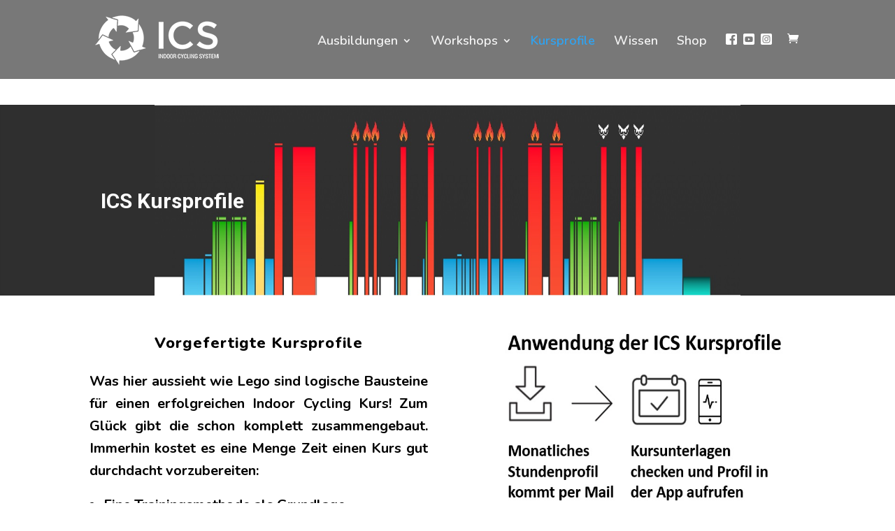

--- FILE ---
content_type: text/html; charset=UTF-8
request_url: https://indoor-cycling-system.com/kursarrangements/
body_size: 19219
content:
<!DOCTYPE html>
<html lang="de">
<head>
	<meta charset="UTF-8" />
<meta http-equiv="X-UA-Compatible" content="IE=edge">
	<link rel="pingback" href="https://indoor-cycling-system.com/xmlrpc.php" />

	<script type="text/javascript">
		document.documentElement.className = 'js';
	</script>

	<meta name='robots' content='index, follow, max-image-preview:large, max-snippet:-1, max-video-preview:-1' />
	
	
	<!-- This site is optimized with the Yoast SEO plugin v26.0 - https://yoast.com/wordpress/plugins/seo/ -->
	<link media="all" href="https://indoor-cycling-system.com/wp-content/cache/autoptimize/css/autoptimize_708bdecb31a32cd3c19aef2d8361288f.css" rel="stylesheet"><link media="only screen and (max-width: 768px)" href="https://indoor-cycling-system.com/wp-content/cache/autoptimize/css/autoptimize_6fe211f8bb15af76999ce9135805d7af.css" rel="stylesheet"><link media="none" href="https://indoor-cycling-system.com/wp-content/cache/autoptimize/css/autoptimize_2591c02fabdcd0a4b63cba2340aa6f0f.css" rel="stylesheet"><title>Kursarrangements - ICS Indoor Cycling System</title>
	<meta name="description" content="Vorgefertigte Indoor Cycling Kurse, 7,99 EUR mtl. ohne Laufzeit, Nutzung per App möglich, nach Trainingsmethode, ca. 100 Stundenprofile," />
	<link rel="canonical" href="https://indoor-cycling-system.com/kursarrangements/" />
	<meta property="og:locale" content="de_DE" />
	<meta property="og:type" content="article" />
	<meta property="og:title" content="Kursarrangements - ICS Indoor Cycling System" />
	<meta property="og:description" content="Vorgefertigte Indoor Cycling Kurse, 7,99 EUR mtl. ohne Laufzeit, Nutzung per App möglich, nach Trainingsmethode, ca. 100 Stundenprofile," />
	<meta property="og:url" content="https://indoor-cycling-system.com/kursarrangements/" />
	<meta property="og:site_name" content="ICS Indoor Cycling System" />
	<meta property="article:publisher" content="https://www.facebook.com/IndoorCyclingSystem" />
	<meta property="article:modified_time" content="2024-05-01T18:55:04+00:00" />
	<meta property="og:image" content="https://indoor-cycling-system.com/wp-content/uploads/2020/12/Bild-Seite-Kursprofile-oben-1.jpg" />
	<meta property="og:image:width" content="1317" />
	<meta property="og:image:height" content="429" />
	<meta property="og:image:type" content="image/jpeg" />
	<meta name="twitter:card" content="summary_large_image" />
	<meta name="twitter:label1" content="Geschätzte Lesezeit" />
	<meta name="twitter:data1" content="18 Minuten" />
	<script type="application/ld+json" class="yoast-schema-graph">{"@context":"https://schema.org","@graph":[{"@type":"WebPage","@id":"https://indoor-cycling-system.com/kursarrangements/","url":"https://indoor-cycling-system.com/kursarrangements/","name":"Kursarrangements - ICS Indoor Cycling System","isPartOf":{"@id":"https://indoor-cycling-system.com/#website"},"primaryImageOfPage":{"@id":"https://indoor-cycling-system.com/kursarrangements/#primaryimage"},"image":{"@id":"https://indoor-cycling-system.com/kursarrangements/#primaryimage"},"thumbnailUrl":"https://indoor-cycling-system.com/wp-content/uploads/2020/12/Bild-Seite-Kursprofile-oben-1.jpg","datePublished":"2018-08-18T23:12:45+00:00","dateModified":"2024-05-01T18:55:04+00:00","description":"Vorgefertigte Indoor Cycling Kurse, 7,99 EUR mtl. ohne Laufzeit, Nutzung per App möglich, nach Trainingsmethode, ca. 100 Stundenprofile,","breadcrumb":{"@id":"https://indoor-cycling-system.com/kursarrangements/#breadcrumb"},"inLanguage":"de","potentialAction":[{"@type":"ReadAction","target":["https://indoor-cycling-system.com/kursarrangements/"]}]},{"@type":"ImageObject","inLanguage":"de","@id":"https://indoor-cycling-system.com/kursarrangements/#primaryimage","url":"https://indoor-cycling-system.com/wp-content/uploads/2020/12/Bild-Seite-Kursprofile-oben-1.jpg","contentUrl":"https://indoor-cycling-system.com/wp-content/uploads/2020/12/Bild-Seite-Kursprofile-oben-1.jpg","width":1317,"height":429},{"@type":"BreadcrumbList","@id":"https://indoor-cycling-system.com/kursarrangements/#breadcrumb","itemListElement":[{"@type":"ListItem","position":1,"name":"Startseite","item":"https://indoor-cycling-system.com/"},{"@type":"ListItem","position":2,"name":"Kursarrangements"}]},{"@type":"WebSite","@id":"https://indoor-cycling-system.com/#website","url":"https://indoor-cycling-system.com/","name":"ICS Indoor Cycling System","description":"Indoor Cycling mit Struktur","potentialAction":[{"@type":"SearchAction","target":{"@type":"EntryPoint","urlTemplate":"https://indoor-cycling-system.com/?s={search_term_string}"},"query-input":{"@type":"PropertyValueSpecification","valueRequired":true,"valueName":"search_term_string"}}],"inLanguage":"de"}]}</script>
	<!-- / Yoast SEO plugin. -->


<link rel='dns-prefetch' href='//www.googletagmanager.com' />
<link rel='dns-prefetch' href='//fonts.googleapis.com' />
<link rel="alternate" type="application/rss+xml" title="ICS Indoor Cycling System &raquo; Feed" href="https://indoor-cycling-system.com/feed/" />
<link rel="alternate" type="application/rss+xml" title="ICS Indoor Cycling System &raquo; Kommentar-Feed" href="https://indoor-cycling-system.com/comments/feed/" />
<meta content="ICS theme based on Divi v.1.0.0" name="generator"/>











<link rel='stylesheet' id='et-builder-googlefonts-cached-css' href='https://fonts.googleapis.com/css?family=Roboto:100,100italic,300,300italic,regular,italic,500,500italic,700,700italic,900,900italic|Nunito:200,300,regular,500,600,700,800,900,200italic,300italic,italic,500italic,600italic,700italic,800italic,900italic&#038;subset=latin,latin-ext&#038;display=swap' type='text/css' media='all' />


<script type="text/javascript" id="woocommerce-google-analytics-integration-gtag-js-after">
/* <![CDATA[ */
/* Google Analytics for WooCommerce (gtag.js) */
					window.dataLayer = window.dataLayer || [];
					function gtag(){dataLayer.push(arguments);}
					// Set up default consent state.
					for ( const mode of [{"analytics_storage":"denied","ad_storage":"denied","ad_user_data":"denied","ad_personalization":"denied","region":["AT","BE","BG","HR","CY","CZ","DK","EE","FI","FR","DE","GR","HU","IS","IE","IT","LV","LI","LT","LU","MT","NL","NO","PL","PT","RO","SK","SI","ES","SE","GB","CH"]}] || [] ) {
						gtag( "consent", "default", { "wait_for_update": 500, ...mode } );
					}
					gtag("js", new Date());
					gtag("set", "developer_id.dOGY3NW", true);
					gtag("config", "UA-186400373-1", {"track_404":true,"allow_google_signals":true,"logged_in":false,"linker":{"domains":[],"allow_incoming":false},"custom_map":{"dimension1":"logged_in"}});
/* ]]> */
</script>
<script type="text/javascript" src="https://indoor-cycling-system.com/wp-includes/js/jquery/jquery.min.js?ver=3.7.1" id="jquery-core-js"></script>


<script type="text/javascript" id="wc-add-to-cart-js-extra">
/* <![CDATA[ */
var wc_add_to_cart_params = {"ajax_url":"\/wp-admin\/admin-ajax.php","wc_ajax_url":"\/?wc-ajax=%%endpoint%%","i18n_view_cart":"Warenkorb anzeigen","cart_url":"https:\/\/indoor-cycling-system.com\/warenkorb\/","is_cart":"","cart_redirect_after_add":"no"};
/* ]]> */
</script>


<script type="text/javascript" id="woocommerce-js-extra">
/* <![CDATA[ */
var woocommerce_params = {"ajax_url":"\/wp-admin\/admin-ajax.php","wc_ajax_url":"\/?wc-ajax=%%endpoint%%","i18n_password_show":"Passwort anzeigen","i18n_password_hide":"Passwort ausblenden"};
/* ]]> */
</script>


<!-- Google Tag (gtac.js) durch Site-Kit hinzugefügt -->
<!-- Von Site Kit hinzugefügtes Google-Analytics-Snippet -->
<script type="text/javascript" src="https://www.googletagmanager.com/gtag/js?id=G-063ZX8YSJ5" id="google_gtagjs-js" async></script>
<script type="text/javascript" id="google_gtagjs-js-after">
/* <![CDATA[ */
window.dataLayer = window.dataLayer || [];function gtag(){dataLayer.push(arguments);}
gtag("set","linker",{"domains":["indoor-cycling-system.com"]});
gtag("js", new Date());
gtag("set", "developer_id.dZTNiMT", true);
gtag("config", "G-063ZX8YSJ5");
/* ]]> */
</script>
<link rel="https://api.w.org/" href="https://indoor-cycling-system.com/wp-json/" /><link rel="alternate" title="JSON" type="application/json" href="https://indoor-cycling-system.com/wp-json/wp/v2/pages/37" /><link rel="EditURI" type="application/rsd+xml" title="RSD" href="https://indoor-cycling-system.com/xmlrpc.php?rsd" />
<meta name="generator" content="WordPress 6.8.3" />
<meta name="generator" content="WooCommerce 10.2.3" />
<link rel='shortlink' href='https://indoor-cycling-system.com/?p=37' />
<link rel="alternate" title="oEmbed (JSON)" type="application/json+oembed" href="https://indoor-cycling-system.com/wp-json/oembed/1.0/embed?url=https%3A%2F%2Findoor-cycling-system.com%2Fkursarrangements%2F" />
<link rel="alternate" title="oEmbed (XML)" type="text/xml+oembed" href="https://indoor-cycling-system.com/wp-json/oembed/1.0/embed?url=https%3A%2F%2Findoor-cycling-system.com%2Fkursarrangements%2F&#038;format=xml" />
<meta name="generator" content="Site Kit by Google 1.166.0" /><meta name="viewport" content="width=device-width, initial-scale=1.0, maximum-scale=1.0, user-scalable=0" />	<noscript><style>.woocommerce-product-gallery{ opacity: 1 !important; }</style></noscript>
	<script>
(function($) {
    $(window).on('load resize', function() {
        $('.et_fullscreen_slider').each(function() {
            et_fullscreen_slider($(this));
        });
    });
    function et_fullscreen_slider(et_slider) {
        var et_viewport_height = $(window).height(),
            et_slider_height = $(et_slider).find('.et_pb_slider_container_inner').innerHeight(),
            $admin_bar = $('#wpadminbar'),
            $main_header = $('#main-header'),
            $top_header = $('#top-header');
        $(et_slider).height('auto');
        if ($admin_bar.length) {
            var et_viewport_height = et_viewport_height - $admin_bar.height();
        }
        if ($top_header.length) {
            var et_viewport_height = et_viewport_height - $top_header.height();
        }
        if (!$('.et_transparent_nav').length && !$('.et_vertical_nav').length) {
            var et_viewport_height = et_viewport_height - $main_header.height();
        }
        if (et_viewport_height > et_slider_height) {
            $(et_slider).height(et_viewport_height);
        }
    }
})(jQuery);
</script>
<link rel="icon" href="https://indoor-cycling-system.com/wp-content/uploads/2021/03/cropped-Logo-nur-Kreis-mini-V2-32x32.jpg" sizes="32x32" />
<link rel="icon" href="https://indoor-cycling-system.com/wp-content/uploads/2021/03/cropped-Logo-nur-Kreis-mini-V2-192x192.jpg" sizes="192x192" />
<link rel="apple-touch-icon" href="https://indoor-cycling-system.com/wp-content/uploads/2021/03/cropped-Logo-nur-Kreis-mini-V2-180x180.jpg" />
<meta name="msapplication-TileImage" content="https://indoor-cycling-system.com/wp-content/uploads/2021/03/cropped-Logo-nur-Kreis-mini-V2-270x270.jpg" />
<style id="et-critical-inline-css">body,.et_pb_column_1_2 .et_quote_content blockquote cite,.et_pb_column_1_2 .et_link_content a.et_link_main_url,.et_pb_column_1_3 .et_quote_content blockquote cite,.et_pb_column_3_8 .et_quote_content blockquote cite,.et_pb_column_1_4 .et_quote_content blockquote cite,.et_pb_blog_grid .et_quote_content blockquote cite,.et_pb_column_1_3 .et_link_content a.et_link_main_url,.et_pb_column_3_8 .et_link_content a.et_link_main_url,.et_pb_column_1_4 .et_link_content a.et_link_main_url,.et_pb_blog_grid .et_link_content a.et_link_main_url,body .et_pb_bg_layout_light .et_pb_post p,body .et_pb_bg_layout_dark .et_pb_post p{font-size:18px}.et_pb_slide_content,.et_pb_best_value{font-size:20px}body{line-height:1.8em}#main-header,#main-header .nav li ul,.et-search-form,#main-header .et_mobile_menu{background-color:rgba(0,0,0,0.53)}.et_header_style_centered .mobile_nav .select_page,.et_header_style_split .mobile_nav .select_page,.et_nav_text_color_light #top-menu>li>a,.et_nav_text_color_dark #top-menu>li>a,#top-menu a,.et_mobile_menu li a,.et_nav_text_color_light .et_mobile_menu li a,.et_nav_text_color_dark .et_mobile_menu li a,#et_search_icon:before,.et_search_form_container input,span.et_close_search_field:after,#et-top-navigation .et-cart-info{color:rgba(255,255,255,0.9)}.et_search_form_container input::-moz-placeholder{color:rgba(255,255,255,0.9)}.et_search_form_container input::-webkit-input-placeholder{color:rgba(255,255,255,0.9)}.et_search_form_container input:-ms-input-placeholder{color:rgba(255,255,255,0.9)}#top-menu li a{font-size:18px}body.et_vertical_nav .container.et_search_form_container .et-search-form input{font-size:18px!important}#footer-widgets .footer-widget li:before{top:12.3px}#main-header{box-shadow:none}.et-fixed-header#main-header{box-shadow:none!important}body .et_pb_bg_layout_light.et_pb_button:hover,body .et_pb_bg_layout_light .et_pb_button:hover,body .et_pb_button:hover{color:#ffffff!important}.woocommerce a.button.alt:hover,.woocommerce-page a.button.alt:hover,.woocommerce button.button.alt:hover,.woocommerce button.button.alt.disabled:hover,.woocommerce-page button.button.alt:hover,.woocommerce-page button.button.alt.disabled:hover,.woocommerce input.button.alt:hover,.woocommerce-page input.button.alt:hover,.woocommerce #respond input#submit.alt:hover,.woocommerce-page #respond input#submit.alt:hover,.woocommerce #content input.button.alt:hover,.woocommerce-page #content input.button.alt:hover,.woocommerce a.button:hover,.woocommerce-page a.button:hover,.woocommerce button.button:hover,.woocommerce-page button.button:hover,.woocommerce input.button:hover,.woocommerce-page input.button:hover,.woocommerce #respond input#submit:hover,.woocommerce-page #respond input#submit:hover,.woocommerce #content input.button:hover,.woocommerce-page #content input.button:hover{color:#ffffff!important}@media only screen and (min-width:981px){.et_header_style_left #et-top-navigation,.et_header_style_split #et-top-navigation{padding:48px 0 0 0}.et_header_style_left #et-top-navigation nav>ul>li>a,.et_header_style_split #et-top-navigation nav>ul>li>a{padding-bottom:48px}.et_header_style_split .centered-inline-logo-wrap{width:96px;margin:-96px 0}.et_header_style_split .centered-inline-logo-wrap #logo{max-height:96px}.et_pb_svg_logo.et_header_style_split .centered-inline-logo-wrap #logo{height:96px}.et_header_style_centered #top-menu>li>a{padding-bottom:17px}.et_header_style_slide #et-top-navigation,.et_header_style_fullscreen #et-top-navigation{padding:39px 0 39px 0!important}.et_header_style_centered #main-header .logo_container{height:96px}#logo{max-height:74%}.et_pb_svg_logo #logo{height:74%}.et-fixed-header #top-menu li a{font-size:14px}.et-fixed-header #top-menu a,.et-fixed-header #et_search_icon:before,.et-fixed-header #et_top_search .et-search-form input,.et-fixed-header .et_search_form_container input,.et-fixed-header .et_close_search_field:after,.et-fixed-header #et-top-navigation .et-cart-info{color:rgba(255,255,255,0.9)!important}.et-fixed-header .et_search_form_container input::-moz-placeholder{color:rgba(255,255,255,0.9)!important}.et-fixed-header .et_search_form_container input::-webkit-input-placeholder{color:rgba(255,255,255,0.9)!important}.et-fixed-header .et_search_form_container input:-ms-input-placeholder{color:rgba(255,255,255,0.9)!important}}@media only screen and (min-width:1350px){.et_pb_row{padding:27px 0}.et_pb_section{padding:54px 0}.single.et_pb_pagebuilder_layout.et_full_width_page .et_post_meta_wrapper{padding-top:81px}.et_pb_fullwidth_section{padding:0}}	h1,h2,h3,h4,h5,h6{font-family:'Roboto',Helvetica,Arial,Lucida,sans-serif}body,input,textarea,select{font-family:'Nunito',Helvetica,Arial,Lucida,sans-serif}.et_fullscreen_slider .et_pb_slides,.et_fullscreen_slider .et_pb_slide,.et_fullscreen_slider .et_pb_container{min-height:100%!important;height:100%!important}.customToggleIcon.et_pb_toggle .et_pb_toggle_title:before,.customToggleIcon .et_pb_toggle .et_pb_toggle_title:before{content:'\33'}.customToggleIcon.et_pb_toggle_open .et_pb_toggle_title:before{content:'\32'}#menu-item-3928,#menu-item-3929{padding-right:4px!important}.et_pb_section_0.et_pb_section{padding-top:0px;padding-bottom:0px;margin-top:150px;margin-bottom:-35px;background-color:#d6d6d6!important}.et_pb_fullwidth_header_0.et_pb_fullwidth_header .header-content h1,.et_pb_fullwidth_header_0.et_pb_fullwidth_header .header-content h2.et_pb_module_header,.et_pb_fullwidth_header_0.et_pb_fullwidth_header .header-content h3.et_pb_module_header,.et_pb_fullwidth_header_0.et_pb_fullwidth_header .header-content h4.et_pb_module_header,.et_pb_fullwidth_header_0.et_pb_fullwidth_header .header-content h5.et_pb_module_header,.et_pb_fullwidth_header_0.et_pb_fullwidth_header .header-content h6.et_pb_module_header{font-weight:700;text-align:left}.et_pb_fullwidth_header.et_pb_fullwidth_header_0{background-size:contain;background-image:url(https://indoor-cycling-system.com/wp-content/uploads/2020/12/Bild-Seite-Kursprofile-oben-1.jpg);background-color:rgba(20,20,20,0.86)}.et_pb_fullwidth_header_0{padding-top:0px;padding-right:20px;padding-bottom:100px;padding-left:20px;margin-top:4px;margin-right:0px;margin-left:0px}.et_pb_section_1{min-height:1272.8px}.et_pb_section_1.et_pb_section{padding-top:0px;padding-bottom:0px;margin-top:50px;margin-bottom:0px}.et_pb_text_0.et_pb_text,.et_pb_text_1.et_pb_text,.et_pb_toggle_5.et_pb_toggle.et_pb_toggle_open h5.et_pb_toggle_title,.et_pb_toggle_5.et_pb_toggle.et_pb_toggle_open h1.et_pb_toggle_title,.et_pb_toggle_5.et_pb_toggle.et_pb_toggle_open h2.et_pb_toggle_title,.et_pb_toggle_5.et_pb_toggle.et_pb_toggle_open h3.et_pb_toggle_title,.et_pb_toggle_5.et_pb_toggle.et_pb_toggle_open h4.et_pb_toggle_title,.et_pb_toggle_5.et_pb_toggle.et_pb_toggle_open h6.et_pb_toggle_title,.et_pb_toggle_1.et_pb_toggle.et_pb_toggle_open h5.et_pb_toggle_title,.et_pb_toggle_1.et_pb_toggle.et_pb_toggle_open h1.et_pb_toggle_title,.et_pb_toggle_1.et_pb_toggle.et_pb_toggle_open h2.et_pb_toggle_title,.et_pb_toggle_1.et_pb_toggle.et_pb_toggle_open h3.et_pb_toggle_title,.et_pb_toggle_1.et_pb_toggle.et_pb_toggle_open h4.et_pb_toggle_title,.et_pb_toggle_1.et_pb_toggle.et_pb_toggle_open h6.et_pb_toggle_title,.et_pb_toggle_4.et_pb_toggle.et_pb_toggle_open h5.et_pb_toggle_title,.et_pb_toggle_4.et_pb_toggle.et_pb_toggle_open h1.et_pb_toggle_title,.et_pb_toggle_4.et_pb_toggle.et_pb_toggle_open h2.et_pb_toggle_title,.et_pb_toggle_4.et_pb_toggle.et_pb_toggle_open h3.et_pb_toggle_title,.et_pb_toggle_4.et_pb_toggle.et_pb_toggle_open h4.et_pb_toggle_title,.et_pb_toggle_4.et_pb_toggle.et_pb_toggle_open h6.et_pb_toggle_title,.et_pb_toggle_6.et_pb_toggle.et_pb_toggle_open h5.et_pb_toggle_title,.et_pb_toggle_6.et_pb_toggle.et_pb_toggle_open h1.et_pb_toggle_title,.et_pb_toggle_6.et_pb_toggle.et_pb_toggle_open h2.et_pb_toggle_title,.et_pb_toggle_6.et_pb_toggle.et_pb_toggle_open h3.et_pb_toggle_title,.et_pb_toggle_6.et_pb_toggle.et_pb_toggle_open h4.et_pb_toggle_title,.et_pb_toggle_6.et_pb_toggle.et_pb_toggle_open h6.et_pb_toggle_title,.et_pb_toggle_0.et_pb_toggle.et_pb_toggle_open h5.et_pb_toggle_title,.et_pb_toggle_0.et_pb_toggle.et_pb_toggle_open h1.et_pb_toggle_title,.et_pb_toggle_0.et_pb_toggle.et_pb_toggle_open h2.et_pb_toggle_title,.et_pb_toggle_0.et_pb_toggle.et_pb_toggle_open h3.et_pb_toggle_title,.et_pb_toggle_0.et_pb_toggle.et_pb_toggle_open h4.et_pb_toggle_title,.et_pb_toggle_0.et_pb_toggle.et_pb_toggle_open h6.et_pb_toggle_title,.et_pb_toggle_7.et_pb_toggle.et_pb_toggle_open h5.et_pb_toggle_title,.et_pb_toggle_7.et_pb_toggle.et_pb_toggle_open h1.et_pb_toggle_title,.et_pb_toggle_7.et_pb_toggle.et_pb_toggle_open h2.et_pb_toggle_title,.et_pb_toggle_7.et_pb_toggle.et_pb_toggle_open h3.et_pb_toggle_title,.et_pb_toggle_7.et_pb_toggle.et_pb_toggle_open h4.et_pb_toggle_title,.et_pb_toggle_7.et_pb_toggle.et_pb_toggle_open h6.et_pb_toggle_title,.et_pb_toggle_3.et_pb_toggle.et_pb_toggle_open h5.et_pb_toggle_title,.et_pb_toggle_3.et_pb_toggle.et_pb_toggle_open h1.et_pb_toggle_title,.et_pb_toggle_3.et_pb_toggle.et_pb_toggle_open h2.et_pb_toggle_title,.et_pb_toggle_3.et_pb_toggle.et_pb_toggle_open h3.et_pb_toggle_title,.et_pb_toggle_3.et_pb_toggle.et_pb_toggle_open h4.et_pb_toggle_title,.et_pb_toggle_3.et_pb_toggle.et_pb_toggle_open h6.et_pb_toggle_title,.et_pb_toggle_2.et_pb_toggle.et_pb_toggle_open h5.et_pb_toggle_title,.et_pb_toggle_2.et_pb_toggle.et_pb_toggle_open h1.et_pb_toggle_title,.et_pb_toggle_2.et_pb_toggle.et_pb_toggle_open h2.et_pb_toggle_title,.et_pb_toggle_2.et_pb_toggle.et_pb_toggle_open h3.et_pb_toggle_title,.et_pb_toggle_2.et_pb_toggle.et_pb_toggle_open h4.et_pb_toggle_title,.et_pb_toggle_2.et_pb_toggle.et_pb_toggle_open h6.et_pb_toggle_title{color:#000000!important}.et_pb_text_0{font-weight:800;font-size:22px;letter-spacing:1px;margin-top:11px!important}.et_pb_text_1{font-weight:700;font-size:20px;padding-top:1px!important;margin-top:-28px!important}.et_pb_image_0 .et_pb_image_wrap{border-radius:15px 15px 15px 15px;overflow:hidden}.et_pb_image_0 .et_pb_image_wrap img{min-height:539px;max-height:870px;width:auto}.et_pb_image_0{padding-top:1px;padding-right:0px;padding-left:0px;margin-top:0px!important;margin-bottom:1px!important;margin-left:43px!important;max-width:101%;text-align:left;margin-left:0}.et_pb_button_0_wrapper .et_pb_button_0,.et_pb_button_0_wrapper .et_pb_button_0:hover,.et_pb_button_1_wrapper .et_pb_button_1,.et_pb_button_1_wrapper .et_pb_button_1:hover{padding-right:50px!important;padding-left:28px!important}.et_pb_button_0_wrapper{margin-right:-25px!important;margin-left:5px!important}body #page-container .et_pb_section .et_pb_button_0{color:#471f00!important;border-width:0px!important;border-radius:20px;letter-spacing:0px;font-size:22px;font-weight:700!important;background-color:#e6e6e6}body #page-container .et_pb_section .et_pb_button_0:hover:after,body #page-container .et_pb_section .et_pb_button_1:hover:after{margin-left:.3em;left:auto;margin-left:.3em;opacity:1}body #page-container .et_pb_section .et_pb_button_0:after,body #page-container .et_pb_section .et_pb_button_1:after{line-height:inherit;font-size:inherit!important;margin-left:-1em;left:auto;font-family:ETmodules!important;font-weight:400!important}.et_pb_button_0,.et_pb_button_1{box-shadow:0px 2px 10px 7px #b3b3b3}.et_pb_button_0,.et_pb_button_0:after,.et_pb_button_1,.et_pb_button_1:after{transition:all 300ms ease 0ms}.et_pb_toggle_0.et_pb_toggle h5,.et_pb_toggle_0.et_pb_toggle h1.et_pb_toggle_title,.et_pb_toggle_0.et_pb_toggle h2.et_pb_toggle_title,.et_pb_toggle_0.et_pb_toggle h3.et_pb_toggle_title,.et_pb_toggle_0.et_pb_toggle h4.et_pb_toggle_title,.et_pb_toggle_0.et_pb_toggle h6.et_pb_toggle_title{font-weight:700;font-size:19px;color:#000000!important;letter-spacing:1px;line-height:0.5em}.et_pb_module.et_pb_toggle_2.et_pb_toggle,.et_pb_module.et_pb_toggle_1.et_pb_toggle,.et_pb_module.et_pb_toggle_0.et_pb_toggle,.et_pb_module.et_pb_toggle_3.et_pb_toggle{border-radius:20px 20px 20px 20px;overflow:hidden}.et_pb_toggle_1.et_pb_toggle,.et_pb_toggle_0.et_pb_toggle,.et_pb_toggle_2.et_pb_toggle,.et_pb_toggle_3.et_pb_toggle{padding-right:30px!important;margin-right:50px!important}.et_pb_toggle_0.et_pb_toggle.et_pb_toggle_open,.et_pb_toggle_1.et_pb_toggle.et_pb_toggle_open,.et_pb_toggle_2.et_pb_toggle.et_pb_toggle_open,.et_pb_toggle_3.et_pb_toggle.et_pb_toggle_open{background-color:rgba(0,0,0,0)}.et_pb_toggle_7.et_pb_toggle.et_pb_toggle_close,.et_pb_toggle_6.et_pb_toggle.et_pb_toggle_close,.et_pb_toggle_5.et_pb_toggle.et_pb_toggle_close,.et_pb_toggle_4.et_pb_toggle.et_pb_toggle_close,.et_pb_toggle_3.et_pb_toggle.et_pb_toggle_close,.et_pb_toggle_1.et_pb_toggle.et_pb_toggle_close,.et_pb_toggle_2.et_pb_toggle.et_pb_toggle_close,.et_pb_toggle_0.et_pb_toggle.et_pb_toggle_close{background-color:#b3b3b3}.et_pb_toggle_0.et_pb_toggle_close .et_pb_toggle_title:before,.et_pb_toggle_6.et_pb_toggle_close .et_pb_toggle_title:before,.et_pb_toggle_6.et_pb_toggle_open .et_pb_toggle_title:before,.et_pb_toggle_7.et_pb_toggle_open .et_pb_toggle_title:before,.et_pb_toggle_7.et_pb_toggle_close .et_pb_toggle_title:before,.et_pb_toggle_5.et_pb_toggle_close .et_pb_toggle_title:before,.et_pb_toggle_5.et_pb_toggle_open .et_pb_toggle_title:before,.et_pb_toggle_2.et_pb_toggle_close .et_pb_toggle_title:before,.et_pb_toggle_1.et_pb_toggle_open .et_pb_toggle_title:before,.et_pb_toggle_0.et_pb_toggle_open .et_pb_toggle_title:before,.et_pb_toggle_3.et_pb_toggle_open .et_pb_toggle_title:before,.et_pb_toggle_2.et_pb_toggle_open .et_pb_toggle_title:before,.et_pb_toggle_1.et_pb_toggle_close .et_pb_toggle_title:before,.et_pb_toggle_4.et_pb_toggle_open .et_pb_toggle_title:before,.et_pb_toggle_3.et_pb_toggle_close .et_pb_toggle_title:before,.et_pb_toggle_4.et_pb_toggle_close .et_pb_toggle_title:before{font-size:50px;right:-17px;color:#000000}.et_pb_toggle_6.et_pb_toggle h5,.et_pb_toggle_6.et_pb_toggle h1.et_pb_toggle_title,.et_pb_toggle_6.et_pb_toggle h2.et_pb_toggle_title,.et_pb_toggle_6.et_pb_toggle h3.et_pb_toggle_title,.et_pb_toggle_6.et_pb_toggle h4.et_pb_toggle_title,.et_pb_toggle_6.et_pb_toggle h6.et_pb_toggle_title,.et_pb_toggle_3.et_pb_toggle h5,.et_pb_toggle_3.et_pb_toggle h1.et_pb_toggle_title,.et_pb_toggle_3.et_pb_toggle h2.et_pb_toggle_title,.et_pb_toggle_3.et_pb_toggle h3.et_pb_toggle_title,.et_pb_toggle_3.et_pb_toggle h4.et_pb_toggle_title,.et_pb_toggle_3.et_pb_toggle h6.et_pb_toggle_title,.et_pb_toggle_1.et_pb_toggle h5,.et_pb_toggle_1.et_pb_toggle h1.et_pb_toggle_title,.et_pb_toggle_1.et_pb_toggle h2.et_pb_toggle_title,.et_pb_toggle_1.et_pb_toggle h3.et_pb_toggle_title,.et_pb_toggle_1.et_pb_toggle h4.et_pb_toggle_title,.et_pb_toggle_1.et_pb_toggle h6.et_pb_toggle_title,.et_pb_toggle_5.et_pb_toggle h5,.et_pb_toggle_5.et_pb_toggle h1.et_pb_toggle_title,.et_pb_toggle_5.et_pb_toggle h2.et_pb_toggle_title,.et_pb_toggle_5.et_pb_toggle h3.et_pb_toggle_title,.et_pb_toggle_5.et_pb_toggle h4.et_pb_toggle_title,.et_pb_toggle_5.et_pb_toggle h6.et_pb_toggle_title,.et_pb_toggle_4.et_pb_toggle h5,.et_pb_toggle_4.et_pb_toggle h1.et_pb_toggle_title,.et_pb_toggle_4.et_pb_toggle h2.et_pb_toggle_title,.et_pb_toggle_4.et_pb_toggle h3.et_pb_toggle_title,.et_pb_toggle_4.et_pb_toggle h4.et_pb_toggle_title,.et_pb_toggle_4.et_pb_toggle h6.et_pb_toggle_title,.et_pb_toggle_2.et_pb_toggle h5,.et_pb_toggle_2.et_pb_toggle h1.et_pb_toggle_title,.et_pb_toggle_2.et_pb_toggle h2.et_pb_toggle_title,.et_pb_toggle_2.et_pb_toggle h3.et_pb_toggle_title,.et_pb_toggle_2.et_pb_toggle h4.et_pb_toggle_title,.et_pb_toggle_2.et_pb_toggle h6.et_pb_toggle_title{font-weight:700;font-size:19px;color:#000000!important;line-height:0.5em}.et_pb_module.et_pb_toggle_6.et_pb_toggle,.et_pb_module.et_pb_toggle_5.et_pb_toggle,.et_pb_module.et_pb_toggle_4.et_pb_toggle,.et_pb_module.et_pb_toggle_7.et_pb_toggle{border-radius:20px 20px 20px 20px;overflow:hidden;border-width:0px}.et_pb_toggle_4.et_pb_toggle{padding-top:24px!important;margin-right:22px!important;margin-bottom:28px!important;margin-left:-55px!important}.et_pb_toggle_5.et_pb_toggle.et_pb_toggle_open,.et_pb_toggle_7.et_pb_toggle.et_pb_toggle_open,.et_pb_toggle_6.et_pb_toggle.et_pb_toggle_open,.et_pb_toggle_4.et_pb_toggle.et_pb_toggle_open{background-color:#ffffff}.et_pb_toggle_5.et_pb_toggle{padding-bottom:22px!important;margin-right:22px!important;margin-left:-55px!important}.et_pb_toggle_6.et_pb_toggle{padding-top:23px!important;padding-bottom:19px!important;margin-right:22px!important;margin-bottom:35px!important;margin-left:-55px!important}.et_pb_toggle_7.et_pb_toggle h5,.et_pb_toggle_7.et_pb_toggle h1.et_pb_toggle_title,.et_pb_toggle_7.et_pb_toggle h2.et_pb_toggle_title,.et_pb_toggle_7.et_pb_toggle h3.et_pb_toggle_title,.et_pb_toggle_7.et_pb_toggle h4.et_pb_toggle_title,.et_pb_toggle_7.et_pb_toggle h6.et_pb_toggle_title{font-weight:700;font-size:18px;color:#000000!important;line-height:0.5em}.et_pb_toggle_7.et_pb_toggle{min-height:54px;padding-top:20px!important;padding-right:18px!important;padding-bottom:0px!important;padding-left:19px!important;margin-top:-7px!important;margin-right:22px!important;margin-left:-59px!important}.et_pb_button_1_wrapper{margin-right:31px!important;margin-left:-50px!important}body #page-container .et_pb_section .et_pb_button_1{color:#471f00!important;border-width:0px!important;border-radius:20px;letter-spacing:0px;font-size:21px;font-weight:700!important;background-color:#e6e6e6}@media only screen and (max-width:980px){.et_pb_image_0 .et_pb_image_wrap img{width:auto}body #page-container .et_pb_section .et_pb_button_0:after,body #page-container .et_pb_section .et_pb_button_1:after{line-height:inherit;font-size:inherit!important;margin-left:-1em;left:auto;display:inline-block;opacity:0;content:attr(data-icon);font-family:ETmodules!important;font-weight:400!important}body #page-container .et_pb_section .et_pb_button_0:before,body #page-container .et_pb_section .et_pb_button_1:before{display:none}body #page-container .et_pb_section .et_pb_button_0:hover:after,body #page-container .et_pb_section .et_pb_button_1:hover:after{margin-left:.3em;left:auto;margin-left:.3em;opacity:1}}@media only screen and (max-width:767px){.et_pb_image_0 .et_pb_image_wrap img{width:auto}body #page-container .et_pb_section .et_pb_button_0:after,body #page-container .et_pb_section .et_pb_button_1:after{line-height:inherit;font-size:inherit!important;margin-left:-1em;left:auto;display:inline-block;opacity:0;content:attr(data-icon);font-family:ETmodules!important;font-weight:400!important}body #page-container .et_pb_section .et_pb_button_0:before,body #page-container .et_pb_section .et_pb_button_1:before{display:none}body #page-container .et_pb_section .et_pb_button_0:hover:after,body #page-container .et_pb_section .et_pb_button_1:hover:after{margin-left:.3em;left:auto;margin-left:.3em;opacity:1}}</style>
</head>
<body class="wp-singular page-template-default page page-id-37 wp-theme-Divi wp-child-theme-ICS theme-Divi woocommerce-no-js et_pb_button_helper_class et_transparent_nav et_fixed_nav et_show_nav et_primary_nav_dropdown_animation_fade et_secondary_nav_dropdown_animation_fade et_header_style_left et_pb_footer_columns4 et_cover_background et_pb_gutter osx et_pb_gutters3 et_pb_pagebuilder_layout et_no_sidebar et_divi_theme et-db">
	<div id="page-container">

	
	
			<header id="main-header" data-height-onload="96">
			<div class="container clearfix et_menu_container">
							<div class="logo_container">
					<span class="logo_helper"></span>
					<a href="https://indoor-cycling-system.com/">
						<img src="https://indoor-cycling-system.com/wp-content/uploads/2018/09/ics_logo_180x74.png" width="182" height="74" alt="ICS Indoor Cycling System" id="logo" data-height-percentage="74" />
					</a>
				</div>
							<div id="et-top-navigation" data-height="96" data-fixed-height="40">
											<nav id="top-menu-nav">
						<ul id="top-menu" class="nav"><li id="menu-item-52" class="menu-item menu-item-type-post_type menu-item-object-page menu-item-has-children menu-item-52"><a href="https://indoor-cycling-system.com/ausbildungen/">Ausbildungen</a>
<ul class="sub-menu">
	<li id="menu-item-3916" class="menu-item menu-item-type-post_type menu-item-object-page menu-item-3916"><a href="https://indoor-cycling-system.com/ausbildungen/">Übersicht</a></li>
	<li id="menu-item-839" class="menu-item menu-item-type-post_type menu-item-object-page menu-item-839"><a href="https://indoor-cycling-system.com/indoor-cycling-trainer-ausbildung-zum-ics-instructor/">ICS Instructor</a></li>
	<li id="menu-item-838" class="menu-item menu-item-type-post_type menu-item-object-page menu-item-838"><a href="https://indoor-cycling-system.com/indoor-cycling-trainer-ausbildung-ics-coach/">ICS Coach</a></li>
</ul>
</li>
<li id="menu-item-51" class="menu-item menu-item-type-post_type menu-item-object-page menu-item-has-children menu-item-51"><a href="https://indoor-cycling-system.com/workshops/">Workshops</a>
<ul class="sub-menu">
	<li id="menu-item-3917" class="menu-item menu-item-type-post_type menu-item-object-page menu-item-3917"><a href="https://indoor-cycling-system.com/workshops/">Übersicht</a></li>
	<li id="menu-item-746" class="menu-item menu-item-type-post_type menu-item-object-page menu-item-746"><a href="https://indoor-cycling-system.com/ausbildungs-workshops-anatomie-physiologie-und-energiebereitstellung/">Anatomie</a></li>
	<li id="menu-item-775" class="menu-item menu-item-type-post_type menu-item-object-page menu-item-775"><a href="https://indoor-cycling-system.com/high-intensity-training-im-indoor-cycling/">H.I.T. Training</a></li>
	<li id="menu-item-767" class="menu-item menu-item-type-post_type menu-item-object-page menu-item-767"><a href="https://indoor-cycling-system.com/arbeiten-mit-der-musik-im-indoor-cycling/">Musik</a></li>
	<li id="menu-item-764" class="menu-item menu-item-type-post_type menu-item-object-page menu-item-764"><a href="https://indoor-cycling-system.com/trainingslehre-im-ausdauersport/">Trainingslehre</a></li>
</ul>
</li>
<li id="menu-item-53" class="menu-item menu-item-type-post_type menu-item-object-page current-menu-item page_item page-item-37 current_page_item menu-item-53"><a href="https://indoor-cycling-system.com/kursarrangements/" aria-current="page">Kursprofile</a></li>
<li id="menu-item-1964" class="menu-item menu-item-type-post_type menu-item-object-page menu-item-1964"><a href="https://indoor-cycling-system.com/newsgalerie/">Wissen</a></li>
<li id="menu-item-2694" class="menu-item menu-item-type-post_type menu-item-object-page menu-item-2694"><a href="https://indoor-cycling-system.com/shop/">Shop</a></li>
<li id="menu-item-3928" class="menu-item menu-item-type-custom menu-item-object-custom menu-item-3928"><a target="_blank" href="https://www.facebook.com/IndoorCyclingSystem"><img src="//indoor-cycling-system.com/wp-content/uploads/2021/03/icon_Facebook.png" width="16" height="16"></a></li>
<li id="menu-item-3929" class="menu-item menu-item-type-custom menu-item-object-custom menu-item-3929"><a target="_blank" href="https://www.youtube.com/channel/UC-EDCsO8Ouo53inZIvG7NJg"><img src="//indoor-cycling-system.com/wp-content/uploads/2021/03/icon_Youtube.png" width="16" height="16"></a></li>
<li id="menu-item-3930" class="menu-item menu-item-type-custom menu-item-object-custom menu-item-3930"><a target="_blank" href="https://www.instagram.com/indoorcyclingsystem"><img src="//indoor-cycling-system.com/wp-content/uploads/2021/03/icon_Instagram.png" width="16" height="16"></a></li>
</ul>						</nav>
					
					<a href="https://indoor-cycling-system.com/warenkorb/" class="et-cart-info">
				<span></span>
			</a>
					
					
					<div id="et_mobile_nav_menu">
				<div class="mobile_nav closed">
					<span class="select_page">Seite wählen</span>
					<span class="mobile_menu_bar mobile_menu_bar_toggle"></span>
				</div>
			</div>				</div> <!-- #et-top-navigation -->
			</div> <!-- .container -->
					</header> <!-- #main-header -->
			<div id="et-main-area">
	
<div id="main-content">


			
				<article id="post-37" class="post-37 page type-page status-publish has-post-thumbnail hentry">

				
					<div class="entry-content">
					<div class="et-l et-l--post">
			<div class="et_builder_inner_content et_pb_gutters3">
		<div class="et_pb_section et_pb_section_0 et_pb_with_background et_pb_inner_shadow et_pb_fullwidth_section et_section_regular" >
				
				
				
				
				
				
				<section class="et_pb_module et_pb_fullwidth_header et_pb_fullwidth_header_0 et_pb_text_align_left et_pb_bg_layout_dark">
				
				
				
				
				<div class="et_pb_fullwidth_header_container left">
					<div class="header-content-container center">
					<div class="header-content">
						
						<h1 class="et_pb_module_header">ICS Kursprofile</h1>
						
						<div class="et_pb_header_content_wrapper"></div>
						
					</div>
				</div>
					
				</div>
				<div class="et_pb_fullwidth_header_overlay"></div>
				<div class="et_pb_fullwidth_header_scroll"></div>
			</section>
				
				
			</div><div class="et_pb_section et_pb_section_1 et_section_regular" >
				
				
				
				
				
				
				<div class="et_pb_row et_pb_row_0">
				<div class="et_pb_column et_pb_column_1_2 et_pb_column_0  et_pb_css_mix_blend_mode_passthrough">
				
				
				
				
				<div class="et_pb_module et_pb_text et_pb_text_0  et_pb_text_align_left et_pb_bg_layout_light">
				
				
				
				
				<div class="et_pb_text_inner"><p style="text-align: center;">Vorgefertigte Kursprofile</p>
<p style="text-align: justify;"><strong></strong></p></div>
			</div><div class="et_pb_module et_pb_text et_pb_text_1  et_pb_text_align_justified et_pb_bg_layout_light">
				
				
				
				
				<div class="et_pb_text_inner"><p>Was hier aussieht wie Lego sind logische Bausteine für einen erfolgreichen Indoor Cycling Kurs! Zum Glück gibt die schon komplett zusammengebaut. Immerhin kostet es eine Menge Zeit einen Kurs gut durchdacht vorzubereiten:</p>
<ul style="text-align: justify;">
<li>Eine Trainingsmethode als Grundlage</li>
<li>Ausgezählte Musik für …</li>
<li>Aktivitäten an der richtigen Stelle</li>
<li>Stunde in der App startklar machen</li>
<li>Unterlagen, um den Kurs auf einen Blick zu haben oder ein Plakat für den Kursraum</li>
</ul>
<p style="text-align: justify;">Mach dir keinen Stress. Das gibt es hier fix und fertig. Perfekt für den Einstieg als Indoor Cycling Trainer, als Inspiration für Routinierte für oder für knappe Zeitbudgets.</p></div>
			</div>
			</div><div class="et_pb_column et_pb_column_1_2 et_pb_column_1  et_pb_css_mix_blend_mode_passthrough et-last-child">
				
				
				
				
				<div class="et_pb_module et_pb_image et_pb_image_0">
				
				
				
				
				<span class="et_pb_image_wrap "><img fetchpriority="high" decoding="async" width="648" height="738" src="https://indoor-cycling-system.com/wp-content/uploads/2020/12/Anwednung-Kursprofile-Grafik-V2.jpg" alt="" title="Anwednung Kursprofile Grafik V2" srcset="https://indoor-cycling-system.com/wp-content/uploads/2020/12/Anwednung-Kursprofile-Grafik-V2.jpg 648w, https://indoor-cycling-system.com/wp-content/uploads/2020/12/Anwednung-Kursprofile-Grafik-V2-480x547.jpg 480w" sizes="(min-width: 0px) and (max-width: 480px) 480px, (min-width: 481px) 648px, 100vw" class="wp-image-3130" /></span>
			</div><div class="et_pb_button_module_wrapper et_pb_button_0_wrapper et_pb_button_alignment_center et_pb_module ">
				<a class="et_pb_button et_pb_button_0 et_pb_bg_layout_light" href="https://indoor-cycling-system.com/product/ics-class-1/" data-icon="&#x41;">⨠  Abo 8,99 €/mtl. o. Einzel 9,99 €</a>
			</div>
			</div>
				
				
				
				
			</div><div class="et_pb_row et_pb_row_1">
				<div class="et_pb_column et_pb_column_3_5 et_pb_column_2  et_pb_css_mix_blend_mode_passthrough">
				
				
				
				
				<div class="et_pb_module et_pb_toggle et_pb_toggle_0 customToggleIcon et_pb_toggle_item  et_pb_text_align_left et_pb_toggle_close">
				
				
				
				
				<h5 class="et_pb_toggle_title">⁂   Vorteile</h5>
				<div class="et_pb_toggle_content clearfix"><p><img loading="lazy" decoding="async" src="https://indoor-cycling-system.com/wp-content/uploads/2020/12/Uebersicht-Vorteile.jpg" width="829" height="579" alt="" class="wp-image-3164 aligncenter size-full" srcset="https://indoor-cycling-system.com/wp-content/uploads/2020/12/Uebersicht-Vorteile.jpg 829w, https://indoor-cycling-system.com/wp-content/uploads/2020/12/Uebersicht-Vorteile-480x335.jpg 480w" sizes="auto, (min-width: 0px) and (max-width: 480px) 480px, (min-width: 481px) 829px, 100vw" /></p>
<p style="text-align: left;"></div>
			</div><div class="et_pb_module et_pb_toggle et_pb_toggle_1 customToggleIcon et_pb_toggle_item  et_pb_text_align_left et_pb_toggle_close">
				
				
				
				
				<h5 class="et_pb_toggle_title">⫴ KURSSTRUKTUR</h5>
				<div class="et_pb_toggle_content clearfix"><p style="text-align: left;"><strong>Die Kursstruktur zeigt die Trainingsmethoden, die <span style="text-decoration: underline;">Intensitäten</span>, sowie den <span style="text-decoration: underline;">Streckenverlauf</span>. Einsetzbar als Plakat im Kursraum (kann mitbestellt werden), Projektion auf eine Leinwand (falls Beamer vorhanden) oder zur eigenen Übersicht, wie sie auch in der App gezeigt wird. </strong></p>
<p><img loading="lazy" decoding="async" src="https://indoor-cycling-system.com/wp-content/uploads/2020/12/Muster-KS-V3-2020_12-1.jpg" width="1003" height="729" alt="" class="wp-image-3151 aligncenter size-full" srcset="https://indoor-cycling-system.com/wp-content/uploads/2020/12/Muster-KS-V3-2020_12-1.jpg 1003w, https://indoor-cycling-system.com/wp-content/uploads/2020/12/Muster-KS-V3-2020_12-1-980x712.jpg 980w, https://indoor-cycling-system.com/wp-content/uploads/2020/12/Muster-KS-V3-2020_12-1-480x349.jpg 480w" sizes="auto, (min-width: 0px) and (max-width: 480px) 480px, (min-width: 481px) and (max-width: 980px) 980px, (min-width: 981px) 1003px, 100vw" /></p>
<p style="text-align: left;"><a href="https://indoor-cycling-system.com/wp-content/uploads/2020/12/Muster-KS-V3-2020_12-1.jpg" target="_blank" rel="noopener noreferrer" data-slb-active="1" data-slb-asset="395650748" data-slb-internal="0" data-slb-group="37">Kursstruktur Großbild</a></p></div>
			</div><div class="et_pb_module et_pb_toggle et_pb_toggle_2 customToggleIcon et_pb_toggle_item  et_pb_text_align_left et_pb_toggle_close">
				
				
				
				
				<h5 class="et_pb_toggle_title">⁜ KURSÜBERSICHT</h5>
				<div class="et_pb_toggle_content clearfix"><p><strong>Die Kursübersicht als <span style="text-decoration: underline;">Trainerleitfaden</span> zeigt dem Trainer die Fahrtechniken, Trittfrequenzen, Intensitäten, passend zur analysierten Musik.</strong></p>
<p><img loading="lazy" decoding="async" src="https://indoor-cycling-system.com/wp-content/uploads/2020/12/Muster-KUe-V3-2020_12-1.jpg" width="1064" height="775" alt="" class="wp-image-3155 aligncenter size-full" srcset="https://indoor-cycling-system.com/wp-content/uploads/2020/12/Muster-KUe-V3-2020_12-1.jpg 1064w, https://indoor-cycling-system.com/wp-content/uploads/2020/12/Muster-KUe-V3-2020_12-1-980x714.jpg 980w, https://indoor-cycling-system.com/wp-content/uploads/2020/12/Muster-KUe-V3-2020_12-1-480x350.jpg 480w" sizes="auto, (min-width: 0px) and (max-width: 480px) 480px, (min-width: 481px) and (max-width: 980px) 980px, (min-width: 981px) 1064px, 100vw" /></p>
<p style="text-align: left;"><a href="https://indoor-cycling-system.com/wp-content/uploads/2020/12/Muster-KUe-V3-2020_12-1.jpg" target="_blank" rel="noopener noreferrer" data-slb-active="1" data-slb-asset="2053256955" data-slb-internal="0" data-slb-group="37">Kursübersicht Großbild</a></p></div>
			</div><div class="et_pb_module et_pb_toggle et_pb_toggle_3 customToggleIcon et_pb_toggle_item  et_pb_text_align_left et_pb_toggle_close">
				
				
				
				
				<h5 class="et_pb_toggle_title">◘ BESCHREIBUNG</h5>
				<div class="et_pb_toggle_content clearfix"><p><strong>Die Kursbeschreibung beinhaltet <span style="text-decoration: underline;">Informationen für den Trainer</span> wie: Trainingseffekte, Besonderheiten, Variations-, Motivations- und Kommunikationsmöglichkeiten.</strong></p>
<p><img loading="lazy" decoding="async" src="https://indoor-cycling-system.com/wp-content/uploads/2020/12/Muster-KB-V2-2020_12.jpg" width="1071" height="664" alt="" class="wp-image-3156 aligncenter size-full" srcset="https://indoor-cycling-system.com/wp-content/uploads/2020/12/Muster-KB-V2-2020_12.jpg 1071w, https://indoor-cycling-system.com/wp-content/uploads/2020/12/Muster-KB-V2-2020_12-980x608.jpg 980w, https://indoor-cycling-system.com/wp-content/uploads/2020/12/Muster-KB-V2-2020_12-480x298.jpg 480w" sizes="auto, (min-width: 0px) and (max-width: 480px) 480px, (min-width: 481px) and (max-width: 980px) 980px, (min-width: 981px) 1071px, 100vw" /></p>
<p style="text-align: left;"><a href="https://indoor-cycling-system.com/wp-content/uploads/2020/12/Muster-KB-V2-2020_12.jpg" target="_blank" rel="noopener noreferrer" data-slb-active="1" data-slb-asset="53244151" data-slb-internal="0" data-slb-group="37">Kursbeschreibung Großbild</a></p></div>
			</div>
			</div><div class="et_pb_column et_pb_column_2_5 et_pb_column_3  et_pb_css_mix_blend_mode_passthrough et-last-child">
				
				
				
				
				<div class="et_pb_module et_pb_toggle et_pb_toggle_4 customToggleIcon et_pb_toggle_item  et_pb_text_align_left et_pb_toggle_close">
				
				
				
				
				<h5 class="et_pb_toggle_title">▣ Interview Vorteile</h5>
				<div class="et_pb_toggle_content clearfix"><p><a href="https://youtu.be/dZ9ipMeEPHw" target="_blank" rel="noopener noreferrer">Link zum Video auf Youtube</a></p>
<p><img loading="lazy" decoding="async" src="https://indoor-cycling-system.com/wp-content/uploads/2020/06/Bild-Interview-T3-f-Web-300x196.jpg" width="300" height="196" alt="" class="wp-image-2563 aligncenter size-medium" srcset="https://indoor-cycling-system.com/wp-content/uploads/2020/06/Bild-Interview-T3-f-Web-300x196.jpg 300w, https://indoor-cycling-system.com/wp-content/uploads/2020/06/Bild-Interview-T3-f-Web-768x501.jpg 768w, https://indoor-cycling-system.com/wp-content/uploads/2020/06/Bild-Interview-T3-f-Web-600x392.jpg 600w, https://indoor-cycling-system.com/wp-content/uploads/2020/06/Bild-Interview-T3-f-Web.jpg 887w" sizes="auto, (max-width: 300px) 100vw, 300px" /></p>
<p style="text-align: left;"> <strong>ICS Coach Claudia aus der Schweiz im Interview mit ICS Gründer Christoph zu den Vorteilen der ICS Kursprofile (4:37 Min).</strong></p></div>
			</div><div class="et_pb_module et_pb_toggle et_pb_toggle_5 customToggleIcon et_pb_toggle_item  et_pb_text_align_left et_pb_toggle_close">
				
				
				
				
				<h5 class="et_pb_toggle_title">▣   Interview Kursstruktur</h5>
				<div class="et_pb_toggle_content clearfix"><p><a href="https://youtu.be/RbeIGlq4oV8" target="_blank" rel="noopener noreferrer">Link zum Video auf Youtube</a></p>
<p><img loading="lazy" decoding="async" src="https://indoor-cycling-system.com/wp-content/uploads/2020/06/Bild-Interview-T2-f-Web-300x174.jpg" width="300" height="174" alt="" class="wp-image-2550 aligncenter size-medium" srcset="https://indoor-cycling-system.com/wp-content/uploads/2020/06/Bild-Interview-T2-f-Web-300x174.jpg 300w, https://indoor-cycling-system.com/wp-content/uploads/2020/06/Bild-Interview-T2-f-Web-768x447.jpg 768w, https://indoor-cycling-system.com/wp-content/uploads/2020/06/Bild-Interview-T2-f-Web-600x349.jpg 600w, https://indoor-cycling-system.com/wp-content/uploads/2020/06/Bild-Interview-T2-f-Web.jpg 908w" sizes="auto, (max-width: 300px) 100vw, 300px" /></p>
<p style="text-align: left;"><strong>&#8230; zur Kursstruktur (4:03 Min).</strong></p></div>
			</div><div class="et_pb_module et_pb_toggle et_pb_toggle_6 customToggleIcon et_pb_toggle_item  et_pb_text_align_left et_pb_toggle_close">
				
				
				
				
				<h5 class="et_pb_toggle_title">▣ Interview Kursübersicht</h5>
				<div class="et_pb_toggle_content clearfix"><p><a href="https://youtu.be/o9PNAqj8QTU" target="_blank" rel="noopener noreferrer">Link zum Video auf Youtube</a></p>
<p><img loading="lazy" decoding="async" src="https://indoor-cycling-system.com/wp-content/uploads/2020/06/Bild-Interview-T3-f-Web-300x196.jpg" width="300" height="196" alt="" class="wp-image-2563 aligncenter size-medium" srcset="https://indoor-cycling-system.com/wp-content/uploads/2020/06/Bild-Interview-T3-f-Web-300x196.jpg 300w, https://indoor-cycling-system.com/wp-content/uploads/2020/06/Bild-Interview-T3-f-Web-768x501.jpg 768w, https://indoor-cycling-system.com/wp-content/uploads/2020/06/Bild-Interview-T3-f-Web-600x392.jpg 600w, https://indoor-cycling-system.com/wp-content/uploads/2020/06/Bild-Interview-T3-f-Web.jpg 887w" sizes="auto, (max-width: 300px) 100vw, 300px" /></p>
<p style="text-align: left;"><strong>&#8230; zur Kursübersicht (5:45 Min).</strong></p></div>
			</div><div class="et_pb_module et_pb_toggle et_pb_toggle_7 customToggleIcon et_pb_toggle_item  et_pb_text_align_left et_pb_toggle_close">
				
				
				
				
				<h5 class="et_pb_toggle_title">▣ Interview Kursbeschreibung</h5>
				<div class="et_pb_toggle_content clearfix"><p><a href="https://youtu.be/0hWrLWTmCTA" target="_blank" rel="noopener noreferrer">Link zum Video auf Youtube</a></p>
<p><img loading="lazy" decoding="async" src="https://indoor-cycling-system.com/wp-content/uploads/2020/06/Bild-Interview-T3-f-Web-300x196.jpg" width="300" height="196" alt="" class="wp-image-2563 aligncenter size-medium" srcset="https://indoor-cycling-system.com/wp-content/uploads/2020/06/Bild-Interview-T3-f-Web-300x196.jpg 300w, https://indoor-cycling-system.com/wp-content/uploads/2020/06/Bild-Interview-T3-f-Web-768x501.jpg 768w, https://indoor-cycling-system.com/wp-content/uploads/2020/06/Bild-Interview-T3-f-Web-600x392.jpg 600w, https://indoor-cycling-system.com/wp-content/uploads/2020/06/Bild-Interview-T3-f-Web.jpg 887w" sizes="auto, (max-width: 300px) 100vw, 300px" /></p>
<p style="text-align: left;"><strong>&#8230; zur Kursbeschreibung (6:55 Min).</strong></p></div>
			</div><div class="et_pb_button_module_wrapper et_pb_button_1_wrapper et_pb_button_alignment_center et_pb_module ">
				<a class="et_pb_button et_pb_button_1 et_pb_bg_layout_light" href="https://indoor-cycling-system.com/product/ics-class-1/" data-icon="&#x41;">⨠ Abo 8,99 €/mtl. o. Einzel 9,99 €</a>
			</div>
			</div>
				
				
				
				
			</div>
				
				
			</div><div class="et_pb_section et_pb_section_5 et_section_regular" >
				
				
				
				
				
				
				<div class="et_pb_row et_pb_row_2">
				<div class="et_pb_column et_pb_column_4_4 et_pb_column_4  et_pb_css_mix_blend_mode_passthrough et-last-child et_pb_column_empty">
				
				
				
				
				
			</div>
				
				
				
				
			</div><div id="Kursprofile" class="et_pb_row et_pb_row_4">
				<div class="et_pb_column et_pb_column_4_4 et_pb_column_5  et_pb_css_mix_blend_mode_passthrough et-last-child">
				
				
				
				
				<div id="Buchungsmöglichkeiten" class="et_pb_module et_pb_blurb et_pb_blurb_1  et_pb_text_align_center  et_pb_blurb_position_top et_pb_bg_layout_light">
				
				
				
				
				<div class="et_pb_blurb_content">
					
					<div class="et_pb_blurb_container">
						
						<div class="et_pb_blurb_description"><h2 id="ProfileTM">Auswahl nach Trainingsmethoden</h2></div>
					</div>
				</div>
			</div><div class="et_pb_module et_pb_tabs et_pb_tabs_0 " >
				
				
				
				
				<ul class="et_pb_tabs_controls clearfix">
					<li class="et_pb_tab_0 et_pb_tab_active"><a href="#">Dauermethode</a></li><li class="et_pb_tab_1"><a href="#">Intervallmethode</a></li><li class="et_pb_tab_2"><a href="#">Kombimethode</a></li><li class="et_pb_tab_3"><a href="#">Fahrtspiel</a></li>
				</ul>
				<div class="et_pb_all_tabs">
					<div class="et_pb_tab et_pb_tab_0 clearfix et_pb_active_content">
				
				
				
				
				<div class="et_pb_tab_content"><div class="woocommerce columns-4 "><ul class="products columns-4">
<li class="product type-product post-4738 status-publish first instock product_cat-dauermethode product_cat-download product_tag-cardio product_tag-cycling product_tag-fitness product_tag-indoor-cycling product_tag-indoor-cycling-kurs product_tag-indoor-cycling-trainer product_tag-spinning product_tag-spinning-lizenz product_tag-spinning-trainer product_tag-training has-post-thumbnail taxable shipping-taxable purchasable product-type-variable">
	<a href="https://indoor-cycling-system.com/product/ics-202601-pegasus/" class="woocommerce-LoopProduct-link woocommerce-loop-product__link"><span class="et_shop_image"><img loading="lazy" decoding="async" width="300" height="300" src="https://indoor-cycling-system.com/wp-content/uploads/2026/01/ICS_202601_Bild-300x300.jpg" class="attachment-woocommerce_thumbnail size-woocommerce_thumbnail" alt="ICS 202601 Pegasus" /><span class="et_overlay"></span></span><h2 class="woocommerce-loop-product__title">ICS 202601 Pegasus</h2>
	<span class="price"><span class="woocommerce-Price-amount amount"><bdi><span class="woocommerce-Price-currencySymbol">&euro;</span>11,99</bdi></span> <small class="woocommerce-price-suffix">Inklusive MwSt</small></span>
</a></li>
<li class="product type-product post-4673 status-publish instock product_cat-dauermethode product_cat-download product_tag-cardio product_tag-cycling product_tag-fitness product_tag-indoor-cycling product_tag-indoor-cycling-kurs product_tag-indoor-cycling-trainer product_tag-spinning product_tag-spinning-lizenz product_tag-spinning-trainer product_tag-training has-post-thumbnail taxable shipping-taxable purchasable product-type-variable">
	<a href="https://indoor-cycling-system.com/product/ics-202507-verduna/" class="woocommerce-LoopProduct-link woocommerce-loop-product__link"><span class="et_shop_image"><img loading="lazy" decoding="async" width="300" height="300" src="https://indoor-cycling-system.com/wp-content/uploads/2025/07/ICS-202507-Bild-300x300.jpg" class="attachment-woocommerce_thumbnail size-woocommerce_thumbnail" alt="ICS 202507 Verduna" /><span class="et_overlay"></span></span><h2 class="woocommerce-loop-product__title">ICS 202507 Verduna</h2>
	<span class="price"><span class="woocommerce-Price-amount amount"><bdi><span class="woocommerce-Price-currencySymbol">&euro;</span>11,99</bdi></span> <small class="woocommerce-price-suffix">Inklusive MwSt</small></span>
</a></li>
<li class="product type-product post-4663 status-publish instock product_cat-dauermethode product_cat-download product_cat-fahrtspiel product_tag-cardio product_tag-cycling product_tag-fitness product_tag-indoor-cycling product_tag-indoor-cycling-kurs product_tag-indoor-cycling-trainer product_tag-spinning product_tag-spinning-lizenz product_tag-spinning-trainer product_tag-training has-post-thumbnail taxable shipping-taxable purchasable product-type-variable">
	<a href="https://indoor-cycling-system.com/product/ics-202506-sontos/" class="woocommerce-LoopProduct-link woocommerce-loop-product__link"><span class="et_shop_image"><img loading="lazy" decoding="async" width="300" height="300" src="https://indoor-cycling-system.com/wp-content/uploads/2025/06/ICS-202506-Bild-300x300.jpg" class="attachment-woocommerce_thumbnail size-woocommerce_thumbnail" alt="ICS 202506 Sontos" /><span class="et_overlay"></span></span><h2 class="woocommerce-loop-product__title">ICS 202506 Sontos</h2>
	<span class="price"><span class="woocommerce-Price-amount amount"><bdi><span class="woocommerce-Price-currencySymbol">&euro;</span>11,99</bdi></span> <small class="woocommerce-price-suffix">Inklusive MwSt</small></span>
</a></li>
<li class="product type-product post-4643 status-publish last instock product_cat-dauermethode product_cat-download product_tag-cardio product_tag-cycling product_tag-fitness product_tag-indoor-cycling product_tag-indoor-cycling-kurs product_tag-indoor-cycling-trainer product_tag-spinning product_tag-spinning-lizenz product_tag-spinning-trainer product_tag-training has-post-thumbnail taxable shipping-taxable purchasable product-type-variable">
	<a href="https://indoor-cycling-system.com/product/ics-202504-beauty/" class="woocommerce-LoopProduct-link woocommerce-loop-product__link"><span class="et_shop_image"><img loading="lazy" decoding="async" width="300" height="300" src="https://indoor-cycling-system.com/wp-content/uploads/2025/04/ICS-202504-Bild-300x300.jpg" class="attachment-woocommerce_thumbnail size-woocommerce_thumbnail" alt="ICS 202504 Beauty" /><span class="et_overlay"></span></span><h2 class="woocommerce-loop-product__title">ICS 202504 Beauty</h2>
	<span class="price"><span class="woocommerce-Price-amount amount"><bdi><span class="woocommerce-Price-currencySymbol">&euro;</span>11,99</bdi></span> <small class="woocommerce-price-suffix">Inklusive MwSt</small></span>
</a></li>
<li class="product type-product post-4612 status-publish first instock product_cat-dauermethode product_cat-download product_cat-fahrtspiel product_tag-cardio product_tag-cycling product_tag-fitness product_tag-indoor-cycling product_tag-indoor-cycling-kurs product_tag-indoor-cycling-trainer product_tag-spinning product_tag-spinning-lizenz product_tag-spinning-trainer product_tag-training has-post-thumbnail taxable shipping-taxable purchasable product-type-variable">
	<a href="https://indoor-cycling-system.com/product/ics-202502-bachata/" class="woocommerce-LoopProduct-link woocommerce-loop-product__link"><span class="et_shop_image"><img loading="lazy" decoding="async" width="300" height="300" src="https://indoor-cycling-system.com/wp-content/uploads/2025/02/ICS-202502-Bild-300x300.jpg" class="attachment-woocommerce_thumbnail size-woocommerce_thumbnail" alt="ICS 202502 Bachata" /><span class="et_overlay"></span></span><h2 class="woocommerce-loop-product__title">ICS 202502 Bachata</h2>
	<span class="price"><span class="woocommerce-Price-amount amount"><bdi><span class="woocommerce-Price-currencySymbol">&euro;</span>11,99</bdi></span> <small class="woocommerce-price-suffix">Inklusive MwSt</small></span>
</a></li>
<li class="product type-product post-4572 status-publish instock product_cat-dauermethode product_cat-download product_cat-fahrtspiel product_tag-cardio product_tag-cycling product_tag-fitness product_tag-indoor-cycling product_tag-indoor-cycling-kurs product_tag-indoor-cycling-trainer product_tag-spinning product_tag-spinning-trainer product_tag-training has-post-thumbnail taxable shipping-taxable purchasable product-type-variable">
	<a href="https://indoor-cycling-system.com/product/ics-202411-crystal/" class="woocommerce-LoopProduct-link woocommerce-loop-product__link"><span class="et_shop_image"><img loading="lazy" decoding="async" width="300" height="300" src="https://indoor-cycling-system.com/wp-content/uploads/2024/10/ICS-202411-Bild-300x300.jpg" class="attachment-woocommerce_thumbnail size-woocommerce_thumbnail" alt="ICS 202411 Crystal" /><span class="et_overlay"></span></span><h2 class="woocommerce-loop-product__title">ICS 202411 Crystal</h2>
	<span class="price"><span class="woocommerce-Price-amount amount"><bdi><span class="woocommerce-Price-currencySymbol">&euro;</span>11,99</bdi></span> <small class="woocommerce-price-suffix">Inklusive MwSt</small></span>
</a></li>
<li class="product type-product post-4561 status-publish instock product_cat-dauermethode product_cat-download product_tag-cardio product_tag-cycling product_tag-fitness product_tag-indoor-cycling product_tag-indoor-cycling-kurs product_tag-indoor-cycling-trainer product_tag-spinning product_tag-spinning-trainer product_tag-training has-post-thumbnail taxable shipping-taxable purchasable product-type-variable">
	<a href="https://indoor-cycling-system.com/product/ics-202410-ocean/" class="woocommerce-LoopProduct-link woocommerce-loop-product__link"><span class="et_shop_image"><img loading="lazy" decoding="async" width="300" height="300" src="https://indoor-cycling-system.com/wp-content/uploads/2024/10/ICS-202410-Bild-300x300.jpg" class="attachment-woocommerce_thumbnail size-woocommerce_thumbnail" alt="ICS 202410 Ocean" /><span class="et_overlay"></span></span><h2 class="woocommerce-loop-product__title">ICS 202410 Ocean</h2>
	<span class="price"><span class="woocommerce-Price-amount amount"><bdi><span class="woocommerce-Price-currencySymbol">&euro;</span>11,99</bdi></span> <small class="woocommerce-price-suffix">Inklusive MwSt</small></span>
</a></li>
<li class="product type-product post-4464 status-publish last instock product_cat-dauermethode product_cat-download product_tag-cardio product_tag-cycling product_tag-fitness product_tag-indoor-cycling product_tag-indoor-cycling-kurs product_tag-indoor-cycling-trainer product_tag-spinning product_tag-spinning-trainer product_tag-training has-post-thumbnail taxable shipping-taxable purchasable product-type-variable">
	<a href="https://indoor-cycling-system.com/product/ics-202402-paranoia/" class="woocommerce-LoopProduct-link woocommerce-loop-product__link"><span class="et_shop_image"><img loading="lazy" decoding="async" width="300" height="300" src="https://indoor-cycling-system.com/wp-content/uploads/2024/02/ICS-202402-Bild-300x300.jpg" class="attachment-woocommerce_thumbnail size-woocommerce_thumbnail" alt="ICS 202402 Paranoia" /><span class="et_overlay"></span></span><h2 class="woocommerce-loop-product__title">ICS 202402 Paranoia</h2>
	<span class="price"><span class="woocommerce-Price-amount amount"><bdi><span class="woocommerce-Price-currencySymbol">&euro;</span>9,99</bdi></span> <small class="woocommerce-price-suffix">Inklusive MwSt</small></span>
</a></li>
<li class="product type-product post-4441 status-publish first instock product_cat-dauermethode product_cat-download product_cat-fahrtspiel product_tag-cardio product_tag-cycling product_tag-fitness product_tag-indoor-cycling product_tag-indoor-cycling-kurs product_tag-spinning product_tag-training has-post-thumbnail taxable shipping-taxable purchasable product-type-variable">
	<a href="https://indoor-cycling-system.com/product/ics-202312-cobala/" class="woocommerce-LoopProduct-link woocommerce-loop-product__link"><span class="et_shop_image"><img loading="lazy" decoding="async" width="300" height="300" src="https://indoor-cycling-system.com/wp-content/uploads/2023/12/ICS-202312-Bild-300x300.jpg" class="attachment-woocommerce_thumbnail size-woocommerce_thumbnail" alt="ICS 202312 Cobala" /><span class="et_overlay"></span></span><h2 class="woocommerce-loop-product__title">ICS 202312 Cobala</h2>
	<span class="price"><span class="woocommerce-Price-amount amount"><bdi><span class="woocommerce-Price-currencySymbol">&euro;</span>9,99</bdi></span> <small class="woocommerce-price-suffix">Inklusive MwSt</small></span>
</a></li>
<li class="product type-product post-4426 status-publish instock product_cat-dauermethode product_cat-download product_cat-intervallmethode product_tag-cardio product_tag-cycling product_tag-fitness product_tag-indoor-cycling product_tag-indoor-cycling-kurs product_tag-spinning product_tag-training has-post-thumbnail taxable shipping-taxable purchasable product-type-variable">
	<a href="https://indoor-cycling-system.com/product/ics-202311-scope/" class="woocommerce-LoopProduct-link woocommerce-loop-product__link"><span class="et_shop_image"><img loading="lazy" decoding="async" width="300" height="300" src="https://indoor-cycling-system.com/wp-content/uploads/2023/11/ICS-202311-Bild-300x300.jpg" class="attachment-woocommerce_thumbnail size-woocommerce_thumbnail" alt="ICS 202311 Scope" /><span class="et_overlay"></span></span><h2 class="woocommerce-loop-product__title">ICS 202311 Scope</h2>
	<span class="price"><span class="woocommerce-Price-amount amount"><bdi><span class="woocommerce-Price-currencySymbol">&euro;</span>9,99</bdi></span> <small class="woocommerce-price-suffix">Inklusive MwSt</small></span>
</a></li>
<li class="product type-product post-4393 status-publish instock product_cat-dauermethode product_cat-download product_cat-fahrtspiel product_tag-cardio product_tag-cycling product_tag-fitness product_tag-indoor-cycling product_tag-indoor-cycling-kurs product_tag-training has-post-thumbnail taxable shipping-taxable purchasable product-type-variable">
	<a href="https://indoor-cycling-system.com/product/ics-202310-poseidon/" class="woocommerce-LoopProduct-link woocommerce-loop-product__link"><span class="et_shop_image"><img loading="lazy" decoding="async" width="300" height="300" src="https://indoor-cycling-system.com/wp-content/uploads/2023/10/ICS-202310-Bild-300x300.jpg" class="attachment-woocommerce_thumbnail size-woocommerce_thumbnail" alt="ICS 202310 Poseidon" /><span class="et_overlay"></span></span><h2 class="woocommerce-loop-product__title">ICS 202310 Poseidon</h2>
	<span class="price"><span class="woocommerce-Price-amount amount"><bdi><span class="woocommerce-Price-currencySymbol">&euro;</span>9,99</bdi></span> <small class="woocommerce-price-suffix">Inklusive MwSt</small></span>
</a></li>
<li class="product type-product post-4374 status-publish last instock product_cat-dauermethode product_cat-download product_cat-kombimethode product_tag-cardio product_tag-cycling product_tag-fitness product_tag-indoor-cycling product_tag-indoor-cycling-kurs product_tag-training has-post-thumbnail taxable shipping-taxable purchasable product-type-variable">
	<a href="https://indoor-cycling-system.com/product/ics-202309-scuba/" class="woocommerce-LoopProduct-link woocommerce-loop-product__link"><span class="et_shop_image"><img loading="lazy" decoding="async" width="300" height="300" src="https://indoor-cycling-system.com/wp-content/uploads/2023/08/ICS-202309-Bild-300x300.jpg" class="attachment-woocommerce_thumbnail size-woocommerce_thumbnail" alt="ICS 202309 Scuba" /><span class="et_overlay"></span></span><h2 class="woocommerce-loop-product__title">ICS 202309 Scuba</h2>
	<span class="price"><span class="woocommerce-Price-amount amount"><bdi><span class="woocommerce-Price-currencySymbol">&euro;</span>9,99</bdi></span> <small class="woocommerce-price-suffix">Inklusive MwSt</small></span>
</a></li>
</ul>
</div></div>
			</div><div class="et_pb_tab et_pb_tab_1 clearfix">
				
				
				
				
				<div class="et_pb_tab_content"><div class="woocommerce columns-4 "><ul class="products columns-4">
<li class="product type-product post-4732 status-publish first instock product_cat-download product_cat-intervallmethode product_tag-cardio product_tag-cycling product_tag-fitness product_tag-indoor-cycling product_tag-indoor-cycling-kurs product_tag-indoor-cycling-trainer product_tag-spinning product_tag-spinning-lizenz product_tag-spinning-trainer product_tag-training has-post-thumbnail taxable shipping-taxable purchasable product-type-variable">
	<a href="https://indoor-cycling-system.com/product/ics-202512-stargate/" class="woocommerce-LoopProduct-link woocommerce-loop-product__link"><span class="et_shop_image"><img loading="lazy" decoding="async" width="300" height="300" src="https://indoor-cycling-system.com/wp-content/uploads/2025/12/ICS_202512_Bild-300x300.jpg" class="attachment-woocommerce_thumbnail size-woocommerce_thumbnail" alt="ICS 202512 Stargate" /><span class="et_overlay"></span></span><h2 class="woocommerce-loop-product__title">ICS 202512 Stargate</h2>
	<span class="price"><span class="woocommerce-Price-amount amount"><bdi><span class="woocommerce-Price-currencySymbol">&euro;</span>11,99</bdi></span> <small class="woocommerce-price-suffix">Inklusive MwSt</small></span>
</a></li>
<li class="product type-product post-4703 status-publish instock product_cat-download product_cat-intervallmethode product_tag-cardio product_tag-cycling product_tag-fitness product_tag-indoor-cycling product_tag-indoor-cycling-kurs product_tag-indoor-cycling-trainer product_tag-spinning product_tag-spinning-lizenz product_tag-spinning-trainer product_tag-training has-post-thumbnail taxable shipping-taxable purchasable product-type-variable">
	<a href="https://indoor-cycling-system.com/product/ics-202510-caramba/" class="woocommerce-LoopProduct-link woocommerce-loop-product__link"><span class="et_shop_image"><img loading="lazy" decoding="async" width="300" height="300" src="https://indoor-cycling-system.com/wp-content/uploads/2025/10/ICS-202510-Bild-300x300.jpg" class="attachment-woocommerce_thumbnail size-woocommerce_thumbnail" alt="ICS 202510 Caramba" /><span class="et_overlay"></span></span><h2 class="woocommerce-loop-product__title">ICS 202510 Caramba</h2>
	<span class="price"><span class="woocommerce-Price-amount amount"><bdi><span class="woocommerce-Price-currencySymbol">&euro;</span>11,99</bdi></span> <small class="woocommerce-price-suffix">Inklusive MwSt</small></span>
</a></li>
<li class="product type-product post-4684 status-publish instock product_cat-intervallmethode product_cat-uncategorized product_tag-cardio product_tag-cycling product_tag-fitness product_tag-indoor-cycling product_tag-indoor-cycling-kurs product_tag-indoor-cycling-trainer product_tag-spinning product_tag-spinning-lizenz product_tag-spinning-trainer product_tag-training has-post-thumbnail taxable shipping-taxable purchasable product-type-variable">
	<a href="https://indoor-cycling-system.com/product/ics-202508-ratata/" class="woocommerce-LoopProduct-link woocommerce-loop-product__link"><span class="et_shop_image"><img loading="lazy" decoding="async" width="300" height="300" src="https://indoor-cycling-system.com/wp-content/uploads/2025/08/ICS-202508-Bild-300x300.jpg" class="attachment-woocommerce_thumbnail size-woocommerce_thumbnail" alt="ICS 202508 Ratata" /><span class="et_overlay"></span></span><h2 class="woocommerce-loop-product__title">ICS 202508 Ratata</h2>
	<span class="price"><span class="woocommerce-Price-amount amount"><bdi><span class="woocommerce-Price-currencySymbol">&euro;</span>11,99</bdi></span> <small class="woocommerce-price-suffix">Inklusive MwSt</small></span>
</a></li>
<li class="product type-product post-4651 status-publish last instock product_cat-download product_cat-intervallmethode product_tag-cardio product_tag-cycling product_tag-fitness product_tag-indoor-cycling product_tag-indoor-cycling-kurs product_tag-indoor-cycling-trainer product_tag-spinning product_tag-spinning-lizenz product_tag-spinning-trainer product_tag-training has-post-thumbnail taxable shipping-taxable purchasable product-type-variable">
	<a href="https://indoor-cycling-system.com/product/ics-202505-floca/" class="woocommerce-LoopProduct-link woocommerce-loop-product__link"><span class="et_shop_image"><img loading="lazy" decoding="async" width="300" height="300" src="https://indoor-cycling-system.com/wp-content/uploads/2025/05/ICS-202505-Bild-300x300.jpg" class="attachment-woocommerce_thumbnail size-woocommerce_thumbnail" alt="ICS 202505 Floca" /><span class="et_overlay"></span></span><h2 class="woocommerce-loop-product__title">ICS 202505 Floca</h2>
	<span class="price"><span class="woocommerce-Price-amount amount"><bdi><span class="woocommerce-Price-currencySymbol">&euro;</span>11,99</bdi></span> <small class="woocommerce-price-suffix">Inklusive MwSt</small></span>
</a></li>
<li class="product type-product post-4628 status-publish first instock product_cat-download product_cat-intervallmethode product_tag-cardio product_tag-cycling product_tag-fitness product_tag-indoor-cycling product_tag-indoor-cycling-kurs product_tag-indoor-cycling-trainer product_tag-spinning product_tag-spinning-lizenz product_tag-spinning-trainer product_tag-training has-post-thumbnail taxable shipping-taxable purchasable product-type-variable">
	<a href="https://indoor-cycling-system.com/product/ics-202503-cantus/" class="woocommerce-LoopProduct-link woocommerce-loop-product__link"><span class="et_shop_image"><img loading="lazy" decoding="async" width="300" height="300" src="https://indoor-cycling-system.com/wp-content/uploads/2025/03/ICS-202503-Bild-300x300.jpg" class="attachment-woocommerce_thumbnail size-woocommerce_thumbnail" alt="ICS 202503 Cantus" /><span class="et_overlay"></span></span><h2 class="woocommerce-loop-product__title">ICS 202503 Cantus</h2>
	<span class="price"><span class="woocommerce-Price-amount amount"><bdi><span class="woocommerce-Price-currencySymbol">&euro;</span>11,99</bdi></span> <small class="woocommerce-price-suffix">Inklusive MwSt</small></span>
</a></li>
<li class="product type-product post-4598 status-publish instock product_cat-download product_cat-intervallmethode product_tag-cardio product_tag-cycling product_tag-fitness product_tag-indoor-cycling product_tag-indoor-cycling-kurs product_tag-indoor-cycling-trainer product_tag-spinning product_tag-spinning-lizenz product_tag-spinning-trainer product_tag-training has-post-thumbnail taxable shipping-taxable purchasable product-type-variable">
	<a href="https://indoor-cycling-system.com/product/ics-202501-oasis/" class="woocommerce-LoopProduct-link woocommerce-loop-product__link"><span class="et_shop_image"><img loading="lazy" decoding="async" width="300" height="300" src="https://indoor-cycling-system.com/wp-content/uploads/2025/01/ICS-202501-Bild-300x300.jpg" class="attachment-woocommerce_thumbnail size-woocommerce_thumbnail" alt="ICS 202501 Oasis" /><span class="et_overlay"></span></span><h2 class="woocommerce-loop-product__title">ICS 202501 Oasis</h2>
	<span class="price"><span class="woocommerce-Price-amount amount"><bdi><span class="woocommerce-Price-currencySymbol">&euro;</span>11,99</bdi></span> <small class="woocommerce-price-suffix">Inklusive MwSt</small></span>
</a></li>
<li class="product type-product post-4585 status-publish instock product_cat-download product_cat-intervallmethode product_tag-cardio product_tag-cycling product_tag-fitness product_tag-indoor-cycling product_tag-indoor-cycling-kurs product_tag-indoor-cycling-trainer product_tag-spinning product_tag-spinning-trainer product_tag-training has-post-thumbnail taxable shipping-taxable purchasable product-type-variable">
	<a href="https://indoor-cycling-system.com/product/ics-202412-attila/" class="woocommerce-LoopProduct-link woocommerce-loop-product__link"><span class="et_shop_image"><img loading="lazy" decoding="async" width="300" height="300" src="https://indoor-cycling-system.com/wp-content/uploads/2024/12/ICS202412-Bild-300x300.jpg" class="attachment-woocommerce_thumbnail size-woocommerce_thumbnail" alt="ICS 202412 Attila" /><span class="et_overlay"></span></span><h2 class="woocommerce-loop-product__title">ICS 202412 Attila</h2>
	<span class="price"><span class="woocommerce-Price-amount amount"><bdi><span class="woocommerce-Price-currencySymbol">&euro;</span>11,99</bdi></span> <small class="woocommerce-price-suffix">Inklusive MwSt</small></span>
</a></li>
<li class="product type-product post-4543 status-publish last instock product_cat-download product_cat-intervallmethode product_tag-cardio product_tag-cycling product_tag-fitness product_tag-indoor-cycling product_tag-indoor-cycling-kurs product_tag-indoor-cycling-trainer product_tag-spinning product_tag-spinning-trainer product_tag-training has-post-thumbnail taxable shipping-taxable purchasable product-type-variable">
	<a href="https://indoor-cycling-system.com/product/ics-202408-scala-kopie/" class="woocommerce-LoopProduct-link woocommerce-loop-product__link"><span class="et_shop_image"><img loading="lazy" decoding="async" width="300" height="300" src="https://indoor-cycling-system.com/wp-content/uploads/2024/09/ICS-202409-Bild-300x300.jpg" class="attachment-woocommerce_thumbnail size-woocommerce_thumbnail" alt="ICS 202409 Lollipop" /><span class="et_overlay"></span></span><h2 class="woocommerce-loop-product__title">ICS 202409 Lollipop</h2>
	<span class="price"><span class="woocommerce-Price-amount amount"><bdi><span class="woocommerce-Price-currencySymbol">&euro;</span>11,99</bdi></span> <small class="woocommerce-price-suffix">Inklusive MwSt</small></span>
</a></li>
<li class="product type-product post-4535 status-publish first instock product_cat-download product_cat-intervallmethode product_tag-cardio product_tag-cycling product_tag-fitness product_tag-indoor-cycling product_tag-indoor-cycling-kurs product_tag-indoor-cycling-trainer product_tag-spinning product_tag-spinning-trainer product_tag-training has-post-thumbnail taxable shipping-taxable purchasable product-type-variable">
	<a href="https://indoor-cycling-system.com/product/ics-202408-scala/" class="woocommerce-LoopProduct-link woocommerce-loop-product__link"><span class="et_shop_image"><img loading="lazy" decoding="async" width="300" height="300" src="https://indoor-cycling-system.com/wp-content/uploads/2024/08/ICS-202408-Bild-300x300.jpg" class="attachment-woocommerce_thumbnail size-woocommerce_thumbnail" alt="ICS 202408 Scala" /><span class="et_overlay"></span></span><h2 class="woocommerce-loop-product__title">ICS 202408 Scala</h2>
	<span class="price"><span class="woocommerce-Price-amount amount"><bdi><span class="woocommerce-Price-currencySymbol">&euro;</span>11,99</bdi></span> <small class="woocommerce-price-suffix">Inklusive MwSt</small></span>
</a></li>
<li class="product type-product post-4520 status-publish instock product_cat-download product_cat-intervallmethode product_tag-cardio product_tag-cycling product_tag-fitness product_tag-indoor-cycling product_tag-indoor-cycling-kurs product_tag-indoor-cycling-trainer product_tag-spinning product_tag-spinning-trainer product_tag-training has-post-thumbnail taxable shipping-taxable purchasable product-type-variable">
	<a href="https://indoor-cycling-system.com/product/ics-202406-tosca/" class="woocommerce-LoopProduct-link woocommerce-loop-product__link"><span class="et_shop_image"><img loading="lazy" decoding="async" width="300" height="300" src="https://indoor-cycling-system.com/wp-content/uploads/2024/07/ICS202406-Bild-300x300.jpg" class="attachment-woocommerce_thumbnail size-woocommerce_thumbnail" alt="ICS 202406 Tosca" /><span class="et_overlay"></span></span><h2 class="woocommerce-loop-product__title">ICS 202406 Tosca</h2>
	<span class="price"><span class="woocommerce-Price-amount amount"><bdi><span class="woocommerce-Price-currencySymbol">&euro;</span>9,99</bdi></span> <small class="woocommerce-price-suffix">Inklusive MwSt</small></span>
</a></li>
<li class="product type-product post-4502 status-publish instock product_cat-download product_cat-intervallmethode product_tag-cardio product_tag-cycling product_tag-fitness product_tag-indoor-cycling product_tag-indoor-cycling-kurs product_tag-indoor-cycling-trainer product_tag-spinning product_tag-spinning-trainer product_tag-training has-post-thumbnail taxable shipping-taxable purchasable product-type-variable">
	<a href="https://indoor-cycling-system.com/product/ics-202405-velodrom/" class="woocommerce-LoopProduct-link woocommerce-loop-product__link"><span class="et_shop_image"><img loading="lazy" decoding="async" width="300" height="300" src="https://indoor-cycling-system.com/wp-content/uploads/2024/05/ICS202405-Bild-300x300.jpg" class="attachment-woocommerce_thumbnail size-woocommerce_thumbnail" alt="ICS 202405 Velodrom" /><span class="et_overlay"></span></span><h2 class="woocommerce-loop-product__title">ICS 202405 Velodrom</h2>
	<span class="price"><span class="woocommerce-Price-amount amount"><bdi><span class="woocommerce-Price-currencySymbol">&euro;</span>9,99</bdi></span> <small class="woocommerce-price-suffix">Inklusive MwSt</small></span>
</a></li>
<li class="product type-product post-4477 status-publish last instock product_cat-download product_cat-intervallmethode product_tag-cardio product_tag-cycling product_tag-fitness product_tag-indoor-cycling product_tag-indoor-cycling-kurs product_tag-indoor-cycling-trainer product_tag-spinning product_tag-spinning-trainer product_tag-training has-post-thumbnail taxable shipping-taxable purchasable product-type-variable">
	<a href="https://indoor-cycling-system.com/product/ics-202403-mirage/" class="woocommerce-LoopProduct-link woocommerce-loop-product__link"><span class="et_shop_image"><img loading="lazy" decoding="async" width="300" height="300" src="https://indoor-cycling-system.com/wp-content/uploads/2024/03/ICS-202403-Bild-300x300.jpg" class="attachment-woocommerce_thumbnail size-woocommerce_thumbnail" alt="ICS 202403 Mirage" /><span class="et_overlay"></span></span><h2 class="woocommerce-loop-product__title">ICS 202403 Mirage</h2>
	<span class="price"><span class="woocommerce-Price-amount amount"><bdi><span class="woocommerce-Price-currencySymbol">&euro;</span>9,99</bdi></span> <small class="woocommerce-price-suffix">Inklusive MwSt</small></span>
</a></li>
</ul>
</div></div>
			</div><div class="et_pb_tab et_pb_tab_2 clearfix">
				
				
				
				
				<div class="et_pb_tab_content"><div class="woocommerce columns-4 "><ul class="products columns-4">
<li class="product type-product post-4374 status-publish first instock product_cat-dauermethode product_cat-download product_cat-kombimethode product_tag-cardio product_tag-cycling product_tag-fitness product_tag-indoor-cycling product_tag-indoor-cycling-kurs product_tag-training has-post-thumbnail taxable shipping-taxable purchasable product-type-variable">
	<a href="https://indoor-cycling-system.com/product/ics-202309-scuba/" class="woocommerce-LoopProduct-link woocommerce-loop-product__link"><span class="et_shop_image"><img loading="lazy" decoding="async" width="300" height="300" src="https://indoor-cycling-system.com/wp-content/uploads/2023/08/ICS-202309-Bild-300x300.jpg" class="attachment-woocommerce_thumbnail size-woocommerce_thumbnail" alt="ICS 202309 Scuba" /><span class="et_overlay"></span></span><h2 class="woocommerce-loop-product__title">ICS 202309 Scuba</h2>
	<span class="price"><span class="woocommerce-Price-amount amount"><bdi><span class="woocommerce-Price-currencySymbol">&euro;</span>9,99</bdi></span> <small class="woocommerce-price-suffix">Inklusive MwSt</small></span>
</a></li>
<li class="product type-product post-4363 status-publish instock product_cat-dauermethode product_cat-download product_cat-kombimethode product_tag-cardio product_tag-cycling product_tag-fitness product_tag-indoor-cycling product_tag-indoor-cycling-kurs product_tag-training has-post-thumbnail taxable shipping-taxable purchasable product-type-variable">
	<a href="https://indoor-cycling-system.com/product/ics-202308-sensa/" class="woocommerce-LoopProduct-link woocommerce-loop-product__link"><span class="et_shop_image"><img loading="lazy" decoding="async" width="300" height="300" src="https://indoor-cycling-system.com/wp-content/uploads/2023/08/ICS-202308-Bild-300x300.jpg" class="attachment-woocommerce_thumbnail size-woocommerce_thumbnail" alt="ICS 202308 Sensa" /><span class="et_overlay"></span></span><h2 class="woocommerce-loop-product__title">ICS 202308 Sensa</h2>
	<span class="price"><span class="woocommerce-Price-amount amount"><bdi><span class="woocommerce-Price-currencySymbol">&euro;</span>9,99</bdi></span> <small class="woocommerce-price-suffix">Inklusive MwSt</small></span>
</a></li>
<li class="product type-product post-4143 status-publish instock product_cat-download product_cat-fahrtspiel product_cat-intervallmethode product_cat-kombimethode product_tag-cardio product_tag-cycling product_tag-fitness product_tag-indoor-cycling product_tag-indoor-cycling-kurs product_tag-training has-post-thumbnail taxable shipping-taxable purchasable product-type-variable">
	<a href="https://indoor-cycling-system.com/product/ics-202204-toxica/" class="woocommerce-LoopProduct-link woocommerce-loop-product__link"><span class="et_shop_image"><img loading="lazy" decoding="async" width="300" height="300" src="https://indoor-cycling-system.com/wp-content/uploads/2022/03/ICS-202204-Bild-300x300.jpg" class="attachment-woocommerce_thumbnail size-woocommerce_thumbnail" alt="ICS 202204 Toxica" /><span class="et_overlay"></span></span><h2 class="woocommerce-loop-product__title">ICS 202204 Toxica</h2>
	<span class="price"><span class="woocommerce-Price-amount amount"><bdi><span class="woocommerce-Price-currencySymbol">&euro;</span>9,99</bdi></span> <small class="woocommerce-price-suffix">Inklusive MwSt</small></span>
</a></li>
<li class="product type-product post-3970 status-publish last instock product_cat-dauermethode product_cat-download product_cat-kombimethode product_tag-cardio product_tag-cycling product_tag-fitness product_tag-indoor-cycling product_tag-indoor-cycling-kurs product_tag-training has-post-thumbnail taxable shipping-taxable purchasable product-type-variable">
	<a href="https://indoor-cycling-system.com/product/ics-202106-cruiser/" class="woocommerce-LoopProduct-link woocommerce-loop-product__link"><span class="et_shop_image"><img loading="lazy" decoding="async" width="300" height="300" src="https://indoor-cycling-system.com/wp-content/uploads/2021/06/ICS-202106-Bild-300x300.jpg" class="attachment-woocommerce_thumbnail size-woocommerce_thumbnail" alt="ICS 202106 Cruiser" /><span class="et_overlay"></span></span><h2 class="woocommerce-loop-product__title">ICS 202106 Cruiser</h2>
	<span class="price"><span class="woocommerce-Price-amount amount"><bdi><span class="woocommerce-Price-currencySymbol">&euro;</span>9,99</bdi></span> <small class="woocommerce-price-suffix">Inklusive MwSt</small></span>
</a></li>
<li class="product type-product post-3616 status-publish first instock product_cat-dauermethode product_cat-download product_cat-fahrtspiel product_cat-kombimethode product_tag-cycling product_tag-fitness product_tag-indoor-cycling product_tag-training has-post-thumbnail taxable shipping-taxable purchasable product-type-variable">
	<a href="https://indoor-cycling-system.com/product/ics-202101-restart/" class="woocommerce-LoopProduct-link woocommerce-loop-product__link"><span class="et_shop_image"><img loading="lazy" decoding="async" width="300" height="300" src="https://indoor-cycling-system.com/wp-content/uploads/2021/01/Bild-ICS-202101-1-300x300.jpg" class="attachment-woocommerce_thumbnail size-woocommerce_thumbnail" alt="ICS 202101 Restart" /><span class="et_overlay"></span></span><h2 class="woocommerce-loop-product__title">ICS 202101 Restart</h2>
	<span class="price"><span class="woocommerce-Price-amount amount"><bdi><span class="woocommerce-Price-currencySymbol">&euro;</span>9,99</bdi></span> <small class="woocommerce-price-suffix">Inklusive MwSt</small></span>
</a></li>
<li class="product type-product post-2394 status-publish instock product_cat-dauermethode product_cat-download product_cat-intervallmethode product_cat-kombimethode has-post-thumbnail taxable shipping-taxable purchasable product-type-variable">
	<a href="https://indoor-cycling-system.com/product/ics-202003-i-euphorie/" class="woocommerce-LoopProduct-link woocommerce-loop-product__link"><span class="et_shop_image"><img loading="lazy" decoding="async" width="300" height="300" src="https://indoor-cycling-system.com/wp-content/uploads/2020/03/Bild-202003-I-300x300.jpg" class="attachment-woocommerce_thumbnail size-woocommerce_thumbnail" alt="ICS 202003 I / Euphorie" srcset="https://indoor-cycling-system.com/wp-content/uploads/2020/03/Bild-202003-I-300x300.jpg 300w, https://indoor-cycling-system.com/wp-content/uploads/2020/03/Bild-202003-I-150x150.jpg 150w, https://indoor-cycling-system.com/wp-content/uploads/2020/03/Bild-202003-I-100x100.jpg 100w" sizes="auto, (max-width: 300px) 100vw, 300px" /><span class="et_overlay"></span></span><h2 class="woocommerce-loop-product__title">ICS 202003 I / Euphorie</h2>
	<span class="price"><span class="woocommerce-Price-amount amount"><bdi><span class="woocommerce-Price-currencySymbol">&euro;</span>9,99</bdi></span> <small class="woocommerce-price-suffix">Inklusive MwSt</small></span>
</a></li>
<li class="product type-product post-2195 status-publish instock product_cat-dauermethode product_cat-download product_cat-intervallmethode product_cat-kombimethode has-post-thumbnail taxable shipping-taxable purchasable product-type-variable">
	<a href="https://indoor-cycling-system.com/product/ics-201912-i-straight-up/" class="woocommerce-LoopProduct-link woocommerce-loop-product__link"><span class="et_shop_image"><img loading="lazy" decoding="async" width="300" height="300" src="https://indoor-cycling-system.com/wp-content/uploads/2019/12/ICS-201912-I-Bild-300x300.jpg" class="attachment-woocommerce_thumbnail size-woocommerce_thumbnail" alt="ICS 201912 I / Straight Up" srcset="https://indoor-cycling-system.com/wp-content/uploads/2019/12/ICS-201912-I-Bild-300x300.jpg 300w, https://indoor-cycling-system.com/wp-content/uploads/2019/12/ICS-201912-I-Bild-150x150.jpg 150w, https://indoor-cycling-system.com/wp-content/uploads/2019/12/ICS-201912-I-Bild-100x100.jpg 100w" sizes="auto, (max-width: 300px) 100vw, 300px" /><span class="et_overlay"></span></span><h2 class="woocommerce-loop-product__title">ICS 201912 I / Straight Up</h2>
	<span class="price"><span class="woocommerce-Price-amount amount"><bdi><span class="woocommerce-Price-currencySymbol">&euro;</span>9,99</bdi></span> <small class="woocommerce-price-suffix">Inklusive MwSt</small></span>
</a></li>
<li class="product type-product post-2113 status-publish last instock product_cat-dauermethode product_cat-download product_cat-intervallmethode product_cat-kombimethode has-post-thumbnail taxable shipping-taxable purchasable product-type-variable">
	<a href="https://indoor-cycling-system.com/product/ics-201909-ii-force/" class="woocommerce-LoopProduct-link woocommerce-loop-product__link"><span class="et_shop_image"><img loading="lazy" decoding="async" width="300" height="300" src="https://indoor-cycling-system.com/wp-content/uploads/2019/09/ICS-201909-II-300x300.jpg" class="attachment-woocommerce_thumbnail size-woocommerce_thumbnail" alt="ICS 201909 II / Force" srcset="https://indoor-cycling-system.com/wp-content/uploads/2019/09/ICS-201909-II-300x300.jpg 300w, https://indoor-cycling-system.com/wp-content/uploads/2019/09/ICS-201909-II-150x150.jpg 150w, https://indoor-cycling-system.com/wp-content/uploads/2019/09/ICS-201909-II-100x100.jpg 100w" sizes="auto, (max-width: 300px) 100vw, 300px" /><span class="et_overlay"></span></span><h2 class="woocommerce-loop-product__title">ICS 201909 II / Force</h2>
	<span class="price"><span class="woocommerce-Price-amount amount"><bdi><span class="woocommerce-Price-currencySymbol">&euro;</span>9,99</bdi></span> <small class="woocommerce-price-suffix">Inklusive MwSt</small></span>
</a></li>
<li class="product type-product post-1968 status-publish first instock product_cat-dauermethode product_cat-download product_cat-fahrtspiel product_cat-kombimethode has-post-thumbnail taxable shipping-taxable purchasable product-type-variable">
	<a href="https://indoor-cycling-system.com/product/ics-201907-i-endurance-proxi/" class="woocommerce-LoopProduct-link woocommerce-loop-product__link"><span class="et_shop_image"><img loading="lazy" decoding="async" width="300" height="300" src="https://indoor-cycling-system.com/wp-content/uploads/2019/07/ICS-201907-I-300x300.jpg" class="attachment-woocommerce_thumbnail size-woocommerce_thumbnail" alt="ICS 201907 I / Endurance Proxi" srcset="https://indoor-cycling-system.com/wp-content/uploads/2019/07/ICS-201907-I-300x300.jpg 300w, https://indoor-cycling-system.com/wp-content/uploads/2019/07/ICS-201907-I-150x150.jpg 150w, https://indoor-cycling-system.com/wp-content/uploads/2019/07/ICS-201907-I-100x100.jpg 100w" sizes="auto, (max-width: 300px) 100vw, 300px" /><span class="et_overlay"></span></span><h2 class="woocommerce-loop-product__title">ICS 201907 I / Endurance Proxi</h2>
	<span class="price"><span class="woocommerce-Price-amount amount"><bdi><span class="woocommerce-Price-currencySymbol">&euro;</span>9,99</bdi></span> <small class="woocommerce-price-suffix">Inklusive MwSt</small></span>
</a></li>
<li class="product type-product post-1912 status-publish instock product_cat-dauermethode product_cat-download product_cat-fahrtspiel product_cat-kombimethode has-post-thumbnail taxable shipping-taxable purchasable product-type-variable">
	<a href="https://indoor-cycling-system.com/product/ics-201905-ii-spring-ride/" class="woocommerce-LoopProduct-link woocommerce-loop-product__link"><span class="et_shop_image"><img loading="lazy" decoding="async" width="300" height="300" src="https://indoor-cycling-system.com/wp-content/uploads/2019/05/ICS-201905-II-300x300.jpg" class="attachment-woocommerce_thumbnail size-woocommerce_thumbnail" alt="ICS 201905 II / Spring Ride" srcset="https://indoor-cycling-system.com/wp-content/uploads/2019/05/ICS-201905-II-300x300.jpg 300w, https://indoor-cycling-system.com/wp-content/uploads/2019/05/ICS-201905-II-150x150.jpg 150w, https://indoor-cycling-system.com/wp-content/uploads/2019/05/ICS-201905-II-100x100.jpg 100w" sizes="auto, (max-width: 300px) 100vw, 300px" /><span class="et_overlay"></span></span><h2 class="woocommerce-loop-product__title">ICS 201905 II / Spring Ride</h2>
	<span class="price"><span class="woocommerce-Price-amount amount"><bdi><span class="woocommerce-Price-currencySymbol">&euro;</span>9,99</bdi></span> <small class="woocommerce-price-suffix">Inklusive MwSt</small></span>
</a></li>
<li class="product type-product post-1837 status-publish instock product_cat-dauermethode product_cat-download product_cat-intervallmethode product_cat-kombimethode has-post-thumbnail taxable shipping-taxable purchasable product-type-variable">
	<a href="https://indoor-cycling-system.com/product/ics-201903-i-no-doubt/" class="woocommerce-LoopProduct-link woocommerce-loop-product__link"><span class="et_shop_image"><img loading="lazy" decoding="async" width="300" height="300" src="https://indoor-cycling-system.com/wp-content/uploads/2019/04/ICS-201903-I-300x300.jpg" class="attachment-woocommerce_thumbnail size-woocommerce_thumbnail" alt="ICS 201903 I / No Doubt" srcset="https://indoor-cycling-system.com/wp-content/uploads/2019/04/ICS-201903-I-300x300.jpg 300w, https://indoor-cycling-system.com/wp-content/uploads/2019/04/ICS-201903-I-150x150.jpg 150w, https://indoor-cycling-system.com/wp-content/uploads/2019/04/ICS-201903-I-100x100.jpg 100w" sizes="auto, (max-width: 300px) 100vw, 300px" /><span class="et_overlay"></span></span><h2 class="woocommerce-loop-product__title">ICS 201903 I / No Doubt</h2>
	<span class="price"><span class="woocommerce-Price-amount amount"><bdi><span class="woocommerce-Price-currencySymbol">&euro;</span>9,99</bdi></span> <small class="woocommerce-price-suffix">Inklusive MwSt</small></span>
</a></li>
<li class="product type-product post-1541 status-publish last instock product_cat-dauermethode product_cat-download product_cat-intervallmethode product_cat-kombimethode has-post-thumbnail taxable shipping-taxable purchasable product-type-variable">
	<a href="https://indoor-cycling-system.com/product/ics-201812-ii-is-it-true/" class="woocommerce-LoopProduct-link woocommerce-loop-product__link"><span class="et_shop_image"><img loading="lazy" decoding="async" width="300" height="300" src="https://indoor-cycling-system.com/wp-content/uploads/2018/10/ics_workshops_green-300x300.jpg" class="attachment-woocommerce_thumbnail size-woocommerce_thumbnail" alt="ICS 201812 II / Is it True?" srcset="https://indoor-cycling-system.com/wp-content/uploads/2018/10/ics_workshops_green-300x300.jpg 300w, https://indoor-cycling-system.com/wp-content/uploads/2018/10/ics_workshops_green-150x150.jpg 150w, https://indoor-cycling-system.com/wp-content/uploads/2018/10/ics_workshops_green-100x100.jpg 100w, https://indoor-cycling-system.com/wp-content/uploads/2018/10/ics_workshops_green.jpg 500w" sizes="auto, (max-width: 300px) 100vw, 300px" /><span class="et_overlay"></span></span><h2 class="woocommerce-loop-product__title">ICS 201812 II / Is it True?</h2>
	<span class="price"><span class="woocommerce-Price-amount amount"><bdi><span class="woocommerce-Price-currencySymbol">&euro;</span>9,99</bdi></span> <small class="woocommerce-price-suffix">Inklusive MwSt</small></span>
</a></li>
</ul>
</div></div>
			</div><div class="et_pb_tab et_pb_tab_3 clearfix">
				
				
				
				
				<div class="et_pb_tab_content"><div class="woocommerce columns-4 "><ul class="products columns-4">
<li class="product type-product post-4718 status-publish first instock product_cat-download product_cat-fahrtspiel product_tag-cardio product_tag-cycling product_tag-fitness product_tag-indoor-cycling product_tag-indoor-cycling-kurs product_tag-indoor-cycling-trainer product_tag-spinning product_tag-spinning-lizenz product_tag-spinning-trainer product_tag-training has-post-thumbnail taxable shipping-taxable purchasable product-type-variable">
	<a href="https://indoor-cycling-system.com/product/ics-202511-cynamics/" class="woocommerce-LoopProduct-link woocommerce-loop-product__link"><span class="et_shop_image"><img loading="lazy" decoding="async" width="300" height="300" src="https://indoor-cycling-system.com/wp-content/uploads/2025/11/ICS_202511_Bild-300x300.jpg" class="attachment-woocommerce_thumbnail size-woocommerce_thumbnail" alt="ICS 202511 Cynamics" /><span class="et_overlay"></span></span><h2 class="woocommerce-loop-product__title">ICS 202511 Cynamics</h2>
	<span class="price"><span class="woocommerce-Price-amount amount"><bdi><span class="woocommerce-Price-currencySymbol">&euro;</span>11,99</bdi></span> <small class="woocommerce-price-suffix">Inklusive MwSt</small></span>
</a></li>
<li class="product type-product post-4695 status-publish instock product_cat-download product_cat-fahrtspiel product_tag-cardio product_tag-cycling product_tag-fitness product_tag-indoor-cycling product_tag-indoor-cycling-kurs product_tag-indoor-cycling-trainer product_tag-spinning product_tag-spinning-lizenz product_tag-spinning-trainer product_tag-training has-post-thumbnail taxable shipping-taxable purchasable product-type-variable">
	<a href="https://indoor-cycling-system.com/product/ics-202509-futura/" class="woocommerce-LoopProduct-link woocommerce-loop-product__link"><span class="et_shop_image"><img loading="lazy" decoding="async" width="300" height="300" src="https://indoor-cycling-system.com/wp-content/uploads/2025/09/ICS-202509-Bild-300x300.jpg" class="attachment-woocommerce_thumbnail size-woocommerce_thumbnail" alt="ICS 202509 Futura" /><span class="et_overlay"></span></span><h2 class="woocommerce-loop-product__title">ICS 202509 Futura</h2>
	<span class="price"><span class="woocommerce-Price-amount amount"><bdi><span class="woocommerce-Price-currencySymbol">&euro;</span>11,99</bdi></span> <small class="woocommerce-price-suffix">Inklusive MwSt</small></span>
</a></li>
<li class="product type-product post-4663 status-publish instock product_cat-dauermethode product_cat-download product_cat-fahrtspiel product_tag-cardio product_tag-cycling product_tag-fitness product_tag-indoor-cycling product_tag-indoor-cycling-kurs product_tag-indoor-cycling-trainer product_tag-spinning product_tag-spinning-lizenz product_tag-spinning-trainer product_tag-training has-post-thumbnail taxable shipping-taxable purchasable product-type-variable">
	<a href="https://indoor-cycling-system.com/product/ics-202506-sontos/" class="woocommerce-LoopProduct-link woocommerce-loop-product__link"><span class="et_shop_image"><img loading="lazy" decoding="async" width="300" height="300" src="https://indoor-cycling-system.com/wp-content/uploads/2025/06/ICS-202506-Bild-300x300.jpg" class="attachment-woocommerce_thumbnail size-woocommerce_thumbnail" alt="ICS 202506 Sontos" /><span class="et_overlay"></span></span><h2 class="woocommerce-loop-product__title">ICS 202506 Sontos</h2>
	<span class="price"><span class="woocommerce-Price-amount amount"><bdi><span class="woocommerce-Price-currencySymbol">&euro;</span>11,99</bdi></span> <small class="woocommerce-price-suffix">Inklusive MwSt</small></span>
</a></li>
<li class="product type-product post-4612 status-publish last instock product_cat-dauermethode product_cat-download product_cat-fahrtspiel product_tag-cardio product_tag-cycling product_tag-fitness product_tag-indoor-cycling product_tag-indoor-cycling-kurs product_tag-indoor-cycling-trainer product_tag-spinning product_tag-spinning-lizenz product_tag-spinning-trainer product_tag-training has-post-thumbnail taxable shipping-taxable purchasable product-type-variable">
	<a href="https://indoor-cycling-system.com/product/ics-202502-bachata/" class="woocommerce-LoopProduct-link woocommerce-loop-product__link"><span class="et_shop_image"><img loading="lazy" decoding="async" width="300" height="300" src="https://indoor-cycling-system.com/wp-content/uploads/2025/02/ICS-202502-Bild-300x300.jpg" class="attachment-woocommerce_thumbnail size-woocommerce_thumbnail" alt="ICS 202502 Bachata" /><span class="et_overlay"></span></span><h2 class="woocommerce-loop-product__title">ICS 202502 Bachata</h2>
	<span class="price"><span class="woocommerce-Price-amount amount"><bdi><span class="woocommerce-Price-currencySymbol">&euro;</span>11,99</bdi></span> <small class="woocommerce-price-suffix">Inklusive MwSt</small></span>
</a></li>
<li class="product type-product post-4572 status-publish first instock product_cat-dauermethode product_cat-download product_cat-fahrtspiel product_tag-cardio product_tag-cycling product_tag-fitness product_tag-indoor-cycling product_tag-indoor-cycling-kurs product_tag-indoor-cycling-trainer product_tag-spinning product_tag-spinning-trainer product_tag-training has-post-thumbnail taxable shipping-taxable purchasable product-type-variable">
	<a href="https://indoor-cycling-system.com/product/ics-202411-crystal/" class="woocommerce-LoopProduct-link woocommerce-loop-product__link"><span class="et_shop_image"><img loading="lazy" decoding="async" width="300" height="300" src="https://indoor-cycling-system.com/wp-content/uploads/2024/10/ICS-202411-Bild-300x300.jpg" class="attachment-woocommerce_thumbnail size-woocommerce_thumbnail" alt="ICS 202411 Crystal" /><span class="et_overlay"></span></span><h2 class="woocommerce-loop-product__title">ICS 202411 Crystal</h2>
	<span class="price"><span class="woocommerce-Price-amount amount"><bdi><span class="woocommerce-Price-currencySymbol">&euro;</span>11,99</bdi></span> <small class="woocommerce-price-suffix">Inklusive MwSt</small></span>
</a></li>
<li class="product type-product post-4525 status-publish instock product_cat-download product_cat-fahrtspiel product_tag-cardio product_tag-cycling product_tag-fitness product_tag-indoor-cycling product_tag-indoor-cycling-kurs product_tag-indoor-cycling-trainer product_tag-spinning product_tag-spinning-trainer product_tag-training has-post-thumbnail taxable shipping-taxable purchasable product-type-variable">
	<a href="https://indoor-cycling-system.com/product/ics-202407-aqua/" class="woocommerce-LoopProduct-link woocommerce-loop-product__link"><span class="et_shop_image"><img loading="lazy" decoding="async" width="300" height="300" src="https://indoor-cycling-system.com/wp-content/uploads/2024/07/ICS202407-Bild-300x300.jpg" class="attachment-woocommerce_thumbnail size-woocommerce_thumbnail" alt="ICS 202407 Aqua" /><span class="et_overlay"></span></span><h2 class="woocommerce-loop-product__title">ICS 202407 Aqua</h2>
	<span class="price"><span class="woocommerce-Price-amount amount"><bdi><span class="woocommerce-Price-currencySymbol">&euro;</span>9,99</bdi></span> <small class="woocommerce-price-suffix">Inklusive MwSt</small></span>
</a></li>
<li class="product type-product post-4493 status-publish instock product_cat-download product_cat-fahrtspiel product_tag-cardio product_tag-cycling product_tag-fitness product_tag-indoor-cycling product_tag-indoor-cycling-kurs product_tag-indoor-cycling-trainer product_tag-spinning product_tag-spinning-trainer product_tag-training has-post-thumbnail taxable shipping-taxable purchasable product-type-variable">
	<a href="https://indoor-cycling-system.com/product/ics-202404-blossom/" class="woocommerce-LoopProduct-link woocommerce-loop-product__link"><span class="et_shop_image"><img loading="lazy" decoding="async" width="300" height="300" src="https://indoor-cycling-system.com/wp-content/uploads/2024/04/ICS-202404-Bild-300x300.jpg" class="attachment-woocommerce_thumbnail size-woocommerce_thumbnail" alt="ICS 202404 Blossom" /><span class="et_overlay"></span></span><h2 class="woocommerce-loop-product__title">ICS 202404 Blossom</h2>
	<span class="price"><span class="woocommerce-Price-amount amount"><bdi><span class="woocommerce-Price-currencySymbol">&euro;</span>9,99</bdi></span> <small class="woocommerce-price-suffix">Inklusive MwSt</small></span>
</a></li>
<li class="product type-product post-4441 status-publish last instock product_cat-dauermethode product_cat-download product_cat-fahrtspiel product_tag-cardio product_tag-cycling product_tag-fitness product_tag-indoor-cycling product_tag-indoor-cycling-kurs product_tag-spinning product_tag-training has-post-thumbnail taxable shipping-taxable purchasable product-type-variable">
	<a href="https://indoor-cycling-system.com/product/ics-202312-cobala/" class="woocommerce-LoopProduct-link woocommerce-loop-product__link"><span class="et_shop_image"><img loading="lazy" decoding="async" width="300" height="300" src="https://indoor-cycling-system.com/wp-content/uploads/2023/12/ICS-202312-Bild-300x300.jpg" class="attachment-woocommerce_thumbnail size-woocommerce_thumbnail" alt="ICS 202312 Cobala" /><span class="et_overlay"></span></span><h2 class="woocommerce-loop-product__title">ICS 202312 Cobala</h2>
	<span class="price"><span class="woocommerce-Price-amount amount"><bdi><span class="woocommerce-Price-currencySymbol">&euro;</span>9,99</bdi></span> <small class="woocommerce-price-suffix">Inklusive MwSt</small></span>
</a></li>
<li class="product type-product post-4393 status-publish first instock product_cat-dauermethode product_cat-download product_cat-fahrtspiel product_tag-cardio product_tag-cycling product_tag-fitness product_tag-indoor-cycling product_tag-indoor-cycling-kurs product_tag-training has-post-thumbnail taxable shipping-taxable purchasable product-type-variable">
	<a href="https://indoor-cycling-system.com/product/ics-202310-poseidon/" class="woocommerce-LoopProduct-link woocommerce-loop-product__link"><span class="et_shop_image"><img loading="lazy" decoding="async" width="300" height="300" src="https://indoor-cycling-system.com/wp-content/uploads/2023/10/ICS-202310-Bild-300x300.jpg" class="attachment-woocommerce_thumbnail size-woocommerce_thumbnail" alt="ICS 202310 Poseidon" /><span class="et_overlay"></span></span><h2 class="woocommerce-loop-product__title">ICS 202310 Poseidon</h2>
	<span class="price"><span class="woocommerce-Price-amount amount"><bdi><span class="woocommerce-Price-currencySymbol">&euro;</span>9,99</bdi></span> <small class="woocommerce-price-suffix">Inklusive MwSt</small></span>
</a></li>
<li class="product type-product post-4331 status-publish instock product_cat-download product_cat-fahrtspiel product_tag-cardio product_tag-cycling product_tag-fitness product_tag-indoor-cycling product_tag-indoor-cycling-kurs product_tag-training has-post-thumbnail taxable shipping-taxable purchasable product-type-variable">
	<a href="https://indoor-cycling-system.com/product/ics-202305-solaris/" class="woocommerce-LoopProduct-link woocommerce-loop-product__link"><span class="et_shop_image"><img loading="lazy" decoding="async" width="300" height="300" src="https://indoor-cycling-system.com/wp-content/uploads/2023/05/ICS202305-Bild-1-300x300.jpg" class="attachment-woocommerce_thumbnail size-woocommerce_thumbnail" alt="ICS 202305 Solaris" /><span class="et_overlay"></span></span><h2 class="woocommerce-loop-product__title">ICS 202305 Solaris</h2>
	<span class="price"><span class="woocommerce-Price-amount amount"><bdi><span class="woocommerce-Price-currencySymbol">&euro;</span>9,99</bdi></span> <small class="woocommerce-price-suffix">Inklusive MwSt</small></span>
</a></li>
<li class="product type-product post-4283 status-publish instock product_cat-download product_cat-fahrtspiel product_tag-cardio product_tag-cycling product_tag-fitness product_tag-indoor-cycling product_tag-indoor-cycling-kurs product_tag-training has-post-thumbnail taxable shipping-taxable purchasable product-type-variable">
	<a href="https://indoor-cycling-system.com/product/ics-202302-pova/" class="woocommerce-LoopProduct-link woocommerce-loop-product__link"><span class="et_shop_image"><img loading="lazy" decoding="async" width="300" height="300" src="https://indoor-cycling-system.com/wp-content/uploads/2023/02/ICS-202301-Bild-300x300.jpg" class="attachment-woocommerce_thumbnail size-woocommerce_thumbnail" alt="ICS 202302 Pova" /><span class="et_overlay"></span></span><h2 class="woocommerce-loop-product__title">ICS 202302 Pova</h2>
	<span class="price"><span class="woocommerce-Price-amount amount"><bdi><span class="woocommerce-Price-currencySymbol">&euro;</span>9,99</bdi></span> <small class="woocommerce-price-suffix">Inklusive MwSt</small></span>
</a></li>
<li class="product type-product post-4223 status-publish last instock product_cat-dauermethode product_cat-download product_cat-fahrtspiel product_tag-cardio product_tag-cycling product_tag-fitness product_tag-indoor-cycling product_tag-indoor-cycling-kurs product_tag-training has-post-thumbnail taxable shipping-taxable purchasable product-type-variable">
	<a href="https://indoor-cycling-system.com/product/ics-202209-salut/" class="woocommerce-LoopProduct-link woocommerce-loop-product__link"><span class="et_shop_image"><img loading="lazy" decoding="async" width="300" height="300" src="https://indoor-cycling-system.com/wp-content/uploads/2022/10/ICS-202209-Bild-300x300.jpg" class="attachment-woocommerce_thumbnail size-woocommerce_thumbnail" alt="ICS 202209 Salut" /><span class="et_overlay"></span></span><h2 class="woocommerce-loop-product__title">ICS 202209 Salut</h2>
	<span class="price"><span class="woocommerce-Price-amount amount"><bdi><span class="woocommerce-Price-currencySymbol">&euro;</span>9,99</bdi></span> <small class="woocommerce-price-suffix">Inklusive MwSt</small></span>
</a></li>
</ul>
</div></div>
			</div>
				</div>
			</div>
			</div>
				
				
				
				
			</div><div class="et_pb_row et_pb_row_5">
				<div class="et_pb_column et_pb_column_4_4 et_pb_column_6  et_pb_css_mix_blend_mode_passthrough et-last-child">
				
				
				
				
				<div class="et_pb_module et_pb_text et_pb_text_2  et_pb_text_align_center et_pb_bg_layout_dark">
				
				
				
				
				<div class="et_pb_text_inner"><h3 id="ProfileAk">Aktuelle Kursprofile</h3></div>
			</div>
			</div>
				
				
				
				
			</div><div class="et_pb_row et_pb_row_6">
				<div class="et_pb_column et_pb_column_4_4 et_pb_column_7  et_pb_css_mix_blend_mode_passthrough et-last-child">
				
				
				
				
				<div class="et_pb_module et_pb_ics_arrangement et_pb_ics_arrangement_0">
				
				
				
				
				
				
				<div class="et_pb_module_inner">
					<div class="et_pb_module et_pb_ics_arrangement et_pb_ics_arrangement_0">
						
						
						<div class="et_pb_ics_arrangements_inner">
							<h2>Aktuelle Kursprofile</h2><table><tr><th>Veröffentlichung</th><th>Bezeichnung</th><th>Trainingsmethode</th><th>Schwierigkeitsgrad</th></tr><tr><td>06.01.2026</td><td><a href="https://indoor-cycling-system.com/product/ics-202601-pegasus/">Pegasus ICS 202601</a></td><td>Dauermethode</td><td>Schwer</td></tr><tr><td>12.12.2025</td><td><a href="https://indoor-cycling-system.com/product/ics-202512-stargate/">Stargate ICS 202512</a></td><td>Intervallmethode</td><td>Mittel bis Schwer</td></tr><tr><td>07.11.2025</td><td><a href="https://indoor-cycling-system.com/product/ics-202511-cynamics/">Cynamic ICS 201511</a></td><td>Fahrtspiel</td><td>Mittel</td></tr><tr><td>03.10.2025</td><td><a href="https://indoor-cycling-system.com/product/ics-202510-caramba/">Caramba ICS 202510</a></td><td>Intervallmethode</td><td>Schwer</td></tr><tr><td>13.09.2025</td><td><a href="https://indoor-cycling-system.com/product/ics-202509-futura/">Futura ICS 202509</a></td><td>Fahrtspiel</td><td>Mittel</td></tr><tr><td>10.08.2025</td><td><a href="https://indoor-cycling-system.com/product/ics-202508-ratata/">Ratata ICS 202508</a></td><td>Intervallmethode</td><td>Mittel</td></tr><tr><td>09.07.2025</td><td><a href="https://indoor-cycling-system.com/product/ics-202507-verduna/">Verduna ICS 202507</a></td><td>Dauermethode</td><td>Mittel</td></tr><tr><td>07.06.2025</td><td><a href="https://indoor-cycling-system.com/product/ics-202506-sontos/">ICS 202506 Sontos</a></td><td>Fahrtspiel</td><td>Mittel</td></tr><tr><td>09.05.2025</td><td><a href="https://indoor-cycling-system.com/product/ics-202505-floca/">ICS 202505 Floca</a></td><td>Intervallmethode</td><td>Mittel bis Schwer</td></tr><tr><td>06.04.2025</td><td><a href="https://indoor-cycling-system.com/product/ics-202504-beauty/">ICS 202504 Beauty</a></td><td>Dauermethode</td><td>Mittel bis Schwer</td></tr><tr><td>10.03.2025</td><td><a href="https://indoor-cycling-system.com/product/ics-202503-cantus/">Cantus ICS 202503</a></td><td>Intervallmethode</td><td>Mittel</td></tr><tr><td>09.02.2025</td><td><a href="https://indoor-cycling-system.com/product/ics-202502-bachata/">Bachata ICS 202502</a></td><td>Fahrtspiel</td><td>Mittel</td></tr></table>
						</div> <!-- .et_pb_ics_arrangements_inner -->
					</div> <!-- .et_pb_ics_arrangements -->
				</div>
			</div>
			</div>
				
				
				
				
			</div>
				
				
			</div>		</div>
	</div>
						</div>

				
				</article>

			

</div>


			<footer id="main-footer">
				

		
				<div id="footer-bottom">
					<div class="container clearfix">
				<ul class="et-social-icons">


</ul><div id="footer-info">© ICS Indoor Cycling System 2025 | <a href="/allgemeine-geschaeftsbedingungen">AGB</a> | <a href="/datenschutz">Datenschutz</a> | <a href="/impressum">Impressum</a> | <a href="/contact">Kontakt</a> | <a href="/kundenbereich">Login</a></div>					</div>
				</div>
			</footer>
		</div>


	</div>

	<script type="speculationrules">
{"prefetch":[{"source":"document","where":{"and":[{"href_matches":"\/*"},{"not":{"href_matches":["\/wp-*.php","\/wp-admin\/*","\/wp-content\/uploads\/*","\/wp-content\/*","\/wp-content\/plugins\/*","\/wp-content\/themes\/ICS\/*","\/wp-content\/themes\/Divi\/*","\/*\\?(.+)"]}},{"not":{"selector_matches":"a[rel~=\"nofollow\"]"}},{"not":{"selector_matches":".no-prefetch, .no-prefetch a"}}]},"eagerness":"conservative"}]}
</script>
	<script type='text/javascript'>
		(function () {
			var c = document.body.className;
			c = c.replace(/woocommerce-no-js/, 'woocommerce-js');
			document.body.className = c;
		})();
	</script>
	

<script type="text/javascript" src="https://www.googletagmanager.com/gtag/js?id=UA-186400373-1" id="google-tag-manager-js" data-wp-strategy="async"></script>
<script type="text/javascript" src="https://indoor-cycling-system.com/wp-includes/js/dist/hooks.min.js?ver=4d63a3d491d11ffd8ac6" id="wp-hooks-js"></script>
<script type="text/javascript" src="https://indoor-cycling-system.com/wp-includes/js/dist/i18n.min.js?ver=5e580eb46a90c2b997e6" id="wp-i18n-js"></script>
<script type="text/javascript" id="wp-i18n-js-after">
/* <![CDATA[ */
wp.i18n.setLocaleData( { 'text direction\u0004ltr': [ 'ltr' ] } );
/* ]]> */
</script>


<script type="text/javascript" id="contact-form-7-js-translations">
/* <![CDATA[ */
( function( domain, translations ) {
	var localeData = translations.locale_data[ domain ] || translations.locale_data.messages;
	localeData[""].domain = domain;
	wp.i18n.setLocaleData( localeData, domain );
} )( "contact-form-7", {"translation-revision-date":"2025-10-26 03:28:49+0000","generator":"GlotPress\/4.0.3","domain":"messages","locale_data":{"messages":{"":{"domain":"messages","plural-forms":"nplurals=2; plural=n != 1;","lang":"de"},"This contact form is placed in the wrong place.":["Dieses Kontaktformular wurde an der falschen Stelle platziert."],"Error:":["Fehler:"]}},"comment":{"reference":"includes\/js\/index.js"}} );
/* ]]> */
</script>
<script type="text/javascript" id="contact-form-7-js-before">
/* <![CDATA[ */
var wpcf7 = {
    "api": {
        "root": "https:\/\/indoor-cycling-system.com\/wp-json\/",
        "namespace": "contact-form-7\/v1"
    }
};
/* ]]> */
</script>

<script type="text/javascript" id="divi-custom-script-js-extra">
/* <![CDATA[ */
var DIVI = {"item_count":"%d Item","items_count":"%d Items"};
var et_builder_utils_params = {"condition":{"diviTheme":true,"extraTheme":false},"scrollLocations":["app","top"],"builderScrollLocations":{"desktop":"app","tablet":"app","phone":"app"},"onloadScrollLocation":"app","builderType":"fe"};
var et_frontend_scripts = {"builderCssContainerPrefix":"#et-boc","builderCssLayoutPrefix":"#et-boc .et-l"};
var et_pb_custom = {"ajaxurl":"https:\/\/indoor-cycling-system.com\/wp-admin\/admin-ajax.php","images_uri":"https:\/\/indoor-cycling-system.com\/wp-content\/themes\/Divi\/images","builder_images_uri":"https:\/\/indoor-cycling-system.com\/wp-content\/themes\/Divi\/includes\/builder\/images","et_frontend_nonce":"870c69726f","subscription_failed":"Bitte \u00fcberpr\u00fcfen Sie die Felder unten aus, um sicherzustellen, dass Sie die richtigen Informationen eingegeben.","et_ab_log_nonce":"820c812542","fill_message":"Bitte f\u00fcllen Sie die folgenden Felder aus:","contact_error_message":"Bitte folgende Fehler beheben:","invalid":"Ung\u00fcltige E-Mail","captcha":"Captcha","prev":"Vorherige","previous":"Vorherige","next":"Weiter","wrong_captcha":"Sie haben die falsche Zahl im Captcha eingegeben.","wrong_checkbox":"Kontrollk\u00e4stchen","ignore_waypoints":"no","is_divi_theme_used":"1","widget_search_selector":".widget_search","ab_tests":[],"is_ab_testing_active":"","page_id":"37","unique_test_id":"","ab_bounce_rate":"5","is_cache_plugin_active":"yes","is_shortcode_tracking":"","tinymce_uri":"https:\/\/indoor-cycling-system.com\/wp-content\/themes\/Divi\/includes\/builder\/frontend-builder\/assets\/vendors","accent_color":"#7EBEC5","waypoints_options":[]};
var et_pb_box_shadow_elements = [];
/* ]]> */
</script>




<script type="text/javascript" id="wc-order-attribution-js-extra">
/* <![CDATA[ */
var wc_order_attribution = {"params":{"lifetime":1.0e-5,"session":30,"base64":false,"ajaxurl":"https:\/\/indoor-cycling-system.com\/wp-admin\/admin-ajax.php","prefix":"wc_order_attribution_","allowTracking":true},"fields":{"source_type":"current.typ","referrer":"current_add.rf","utm_campaign":"current.cmp","utm_source":"current.src","utm_medium":"current.mdm","utm_content":"current.cnt","utm_id":"current.id","utm_term":"current.trm","utm_source_platform":"current.plt","utm_creative_format":"current.fmt","utm_marketing_tactic":"current.tct","session_entry":"current_add.ep","session_start_time":"current_add.fd","session_pages":"session.pgs","session_count":"udata.vst","user_agent":"udata.uag"}};
/* ]]> */
</script>




<script type="text/javascript" id="woocommerce-google-analytics-integration-data-js-after">
/* <![CDATA[ */
window.ga4w = { data: {"cart":{"items":[],"coupons":[],"totals":{"currency_code":"EUR","total_price":0,"currency_minor_unit":2}}}, settings: {"tracker_function_name":"gtag","events":["purchase","add_to_cart","remove_from_cart","view_item_list","select_content","view_item","begin_checkout"],"identifier":null} }; document.dispatchEvent(new Event("ga4w:ready"));
/* ]]> */
</script>





<script type="text/javascript" id="slb_footer">/* <![CDATA[ */if ( !!window.jQuery ) {(function($){$(document).ready(function(){if ( !!window.SLB && SLB.has_child('View.init') ) { SLB.View.init({"ui_autofit":true,"ui_animate":true,"slideshow_autostart":true,"slideshow_duration":"6","group_loop":true,"ui_overlay_opacity":"0.8","ui_title_default":false,"theme_default":"slb_black","ui_labels":{"loading":"Loading","close":"Close","nav_next":"Next","nav_prev":"Previous","slideshow_start":"Start slideshow","slideshow_stop":"Stop slideshow","group_status":"Item %current% of %total%"}}); }
if ( !!window.SLB && SLB.has_child('View.assets') ) { {$.extend(SLB.View.assets, {"395650748":{"id":3151,"type":"image","internal":true,"source":"https:\/\/indoor-cycling-system.com\/wp-content\/uploads\/2020\/12\/Muster-KS-V3-2020_12-1.jpg","title":"Muster KS V3 2020_12","caption":"","description":""},"2053256955":{"id":3155,"type":"image","internal":true,"source":"https:\/\/indoor-cycling-system.com\/wp-content\/uploads\/2020\/12\/Muster-KUe-V3-2020_12-1.jpg","title":"Muster K\u00dc V3 2020_12","caption":"","description":""},"53244151":{"id":3156,"type":"image","internal":true,"source":"https:\/\/indoor-cycling-system.com\/wp-content\/uploads\/2020\/12\/Muster-KB-V2-2020_12.jpg","title":"Muster KB V2 2020_12","caption":"","description":""}});} }
/* THM */
if ( !!window.SLB && SLB.has_child('View.extend_theme') ) { SLB.View.extend_theme('slb_baseline',{"name":"Grundlinie","parent":"","styles":[{"handle":"base","uri":"https:\/\/indoor-cycling-system.com\/wp-content\/plugins\/simple-lightbox\/themes\/baseline\/css\/style.css","deps":[]}],"layout_raw":"<div class=\"slb_container\"><div class=\"slb_content\">{{item.content}}<div class=\"slb_nav\"><span class=\"slb_prev\">{{ui.nav_prev}}<\/span><span class=\"slb_next\">{{ui.nav_next}}<\/span><\/div><div class=\"slb_controls\"><span class=\"slb_close\">{{ui.close}}<\/span><span class=\"slb_slideshow\">{{ui.slideshow_control}}<\/span><\/div><div class=\"slb_loading\">{{ui.loading}}<\/div><\/div><div class=\"slb_details\"><div class=\"inner\"><div class=\"slb_data\"><div class=\"slb_data_content\"><span class=\"slb_data_title\">{{item.title}}<\/span><span class=\"slb_group_status\">{{ui.group_status}}<\/span><div class=\"slb_data_desc\">{{item.description}}<\/div><\/div><\/div><div class=\"slb_nav\"><span class=\"slb_prev\">{{ui.nav_prev}}<\/span><span class=\"slb_next\">{{ui.nav_next}}<\/span><\/div><\/div><\/div><\/div>"}); }if ( !!window.SLB && SLB.has_child('View.extend_theme') ) { SLB.View.extend_theme('slb_default',{"name":"Standard (hell)","parent":"slb_baseline","styles":[{"handle":"base","uri":"https:\/\/indoor-cycling-system.com\/wp-content\/plugins\/simple-lightbox\/themes\/default\/css\/style.css","deps":[]}]}); }if ( !!window.SLB && SLB.has_child('View.extend_theme') ) { SLB.View.extend_theme('slb_black',{"name":"Standard (dunkel)","parent":"slb_default","styles":[{"handle":"base","uri":"https:\/\/indoor-cycling-system.com\/wp-content\/plugins\/simple-lightbox\/themes\/black\/css\/style.css","deps":[]}]}); }})})(jQuery);}/* ]]> */</script>
<script type="text/javascript" id="slb_context">/* <![CDATA[ */if ( !!window.jQuery ) {(function($){$(document).ready(function(){if ( !!window.SLB ) { {$.extend(SLB, {"context":["public","user_guest"]});} }})})(jQuery);}/* ]]> */</script>
<script defer src="https://indoor-cycling-system.com/wp-content/cache/autoptimize/js/autoptimize_aef79b0e60ec9ccf0cc2e16835f4cbf1.js"></script></body>
</html>
